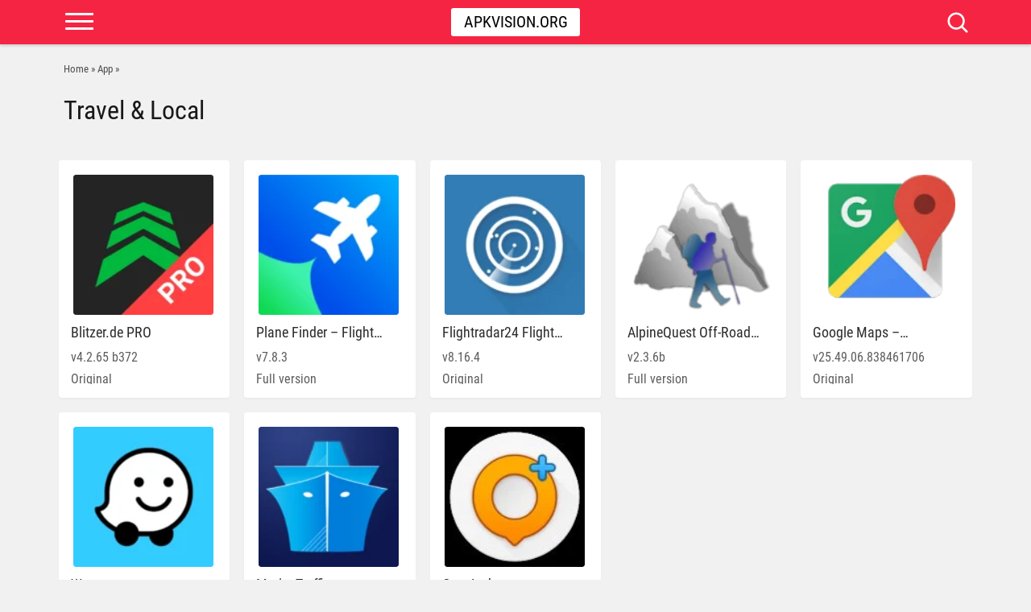

--- FILE ---
content_type: text/html; charset=UTF-8
request_url: https://apkvision.org/app/travel-local/
body_size: 4392
content:
<!DOCTYPE html><html lang="en"><head><title>Travel &amp; Local</title><meta charset="UTF-8"><meta name="viewport" content="width=device-width, initial-scale=1, maximum-scale=5"><link rel="preload" href="//apkvision.org/wp-content/themes/apk/font/main.woff2" as="font" type="font/woff2" crossorigin><link rel="stylesheet" type="text/css" href="//apkvision.org/wp-content/themes/apk/style.css?v=65" ><link rel="preconnect" href="https://fonts.gstatic.com"><link href="//apkvision.org/favicon.ico" rel="shortcut icon"><link rel="dns-prefetch" href="//www.google-analytics.com"><link rel="dns-prefetch" href="//ajax.googleapis.com"><link rel="dns-prefetch" href="//fonts.gstatic.com"><link rel="dns-prefetch" href="//partner.googleadservices.com"><link rel="dns-prefetch" href="//www.googletagmanager.com"><link rel="dns-prefetch" href="//cdnjs.cloudflare.com"><link rel="dns-prefetch" href="//adservice.google.com"><link rel="dns-prefetch" href="//pagead2.googlesyndication.com"><link rel="dns-prefetch" href="//tpc.googlesyndication.com"> <script>var ajaxurl = 'https://apkvision.org/wp-admin/admin-ajax.php';</script><meta name='robots' content='index, follow, max-image-preview:large, max-snippet:-1, max-video-preview:-1' /><link rel="canonical" href="https://apkvision.org/app/travel-local/" /><meta property="og:locale" content="en_US" /><meta property="og:type" content="article" /><meta property="og:title" content="Travel &amp; Local" /><meta property="og:url" content="https://apkvision.org/app/travel-local/" /><meta property="og:site_name" content="ApkVision.org" /> <script type="application/ld+json" class="yoast-schema-graph">{"@context":"https://schema.org","@graph":[{"@type":"CollectionPage","@id":"https://apkvision.org/app/travel-local/","url":"https://apkvision.org/app/travel-local/","name":"Travel &amp; Local","isPartOf":{"@id":"https://apkvision.org/#website"},"primaryImageOfPage":{"@id":"https://apkvision.org/app/travel-local/#primaryimage"},"image":{"@id":"https://apkvision.org/app/travel-local/#primaryimage"},"thumbnailUrl":"https://apkvision.org/wp-content/uploads/2024/05/blitzer-de-pro.png","breadcrumb":{"@id":"https://apkvision.org/app/travel-local/#breadcrumb"},"inLanguage":"en-US"},{"@type":"ImageObject","inLanguage":"en-US","@id":"https://apkvision.org/app/travel-local/#primaryimage","url":"https://apkvision.org/wp-content/uploads/2024/05/blitzer-de-pro.png","contentUrl":"https://apkvision.org/wp-content/uploads/2024/05/blitzer-de-pro.png","width":512,"height":512,"caption":"Blitzer De Pro"},{"@type":"BreadcrumbList","@id":"https://apkvision.org/app/travel-local/#breadcrumb","itemListElement":[{"@type":"ListItem","position":1,"name":"Home","item":"https://apkvision.org/"},{"@type":"ListItem","position":2,"name":"App","item":"https://apkvision.org/app/"},{"@type":"ListItem","position":3,"name":"Travel &amp; Local"}]},{"@type":"WebSite","@id":"https://apkvision.org/#website","url":"https://apkvision.org/","name":"ApkVision.org","description":"","publisher":{"@id":"https://apkvision.org/#organization"},"potentialAction":[{"@type":"SearchAction","target":{"@type":"EntryPoint","urlTemplate":"https://apkvision.org/?s={search_term_string}"},"query-input":{"@type":"PropertyValueSpecification","valueRequired":true,"valueName":"search_term_string"}}],"inLanguage":"en-US"},{"@type":"Organization","@id":"https://apkvision.org/#organization","name":"ApkVision.org","url":"https://apkvision.org/","logo":{"@type":"ImageObject","inLanguage":"en-US","@id":"https://apkvision.org/#/schema/logo/image/","url":"https://apkvision.org/wp-content/uploads/2022/05/apkvision-192.png","contentUrl":"https://apkvision.org/wp-content/uploads/2022/05/apkvision-192.png","width":192,"height":192,"caption":"ApkVision.org"},"image":{"@id":"https://apkvision.org/#/schema/logo/image/"},"sameAs":["https://www.facebook.com/ApkVisioncom-1293130960790902/","https://www.instagram.com/apkvision/","https://www.pinterest.ru/apkvision/","https://t.me/apkvision","https://www.youtube.com/channel/UCG61ewrtOJ9pVtCqUAv1WMQ"]}]}</script> <style id='classic-theme-styles-inline-css' type='text/css'>/*! This file is auto-generated */
.wp-block-button__link{color:#fff;background-color:#32373c;border-radius:9999px;box-shadow:none;text-decoration:none;padding:calc(.667em + 2px) calc(1.333em + 2px);font-size:1.125em}.wp-block-file__button{background:#32373c;color:#fff;text-decoration:none}</style> <script defer type="text/javascript" src="https://apkvision.org/wp-includes/js/jquery/jquery.min.js" id="jquery-core-js"></script> <style>.b-content {
      font-size: 18px;
      line-height: 1.375;
      color: #333;
      margin-bottom: 20px;
    }
    .b-content p { margin: 0 0 20px; }
    .b-content strong { font-weight: bold; }</style></head><body id="webpage" class="archive category category-travel-local category-44"><header id="header"><div class="container"><div class="row"><div class="col-md-12"><div class="header-warp"><div class="logo"><a href="/" title="ApkVision">Apkvision.org</a></div><div class="btn-menu"><span></span><span></span><span></span></div><div class="btn-search"><div class="icon-close"><div class="closeicon"></div></div><div class="icon-search"></div></div><div class="search_form"><form action="/" class="searchform" id="searchform" method="get" name="searchform" role="search"><div> <input autofocus="" id="s" name="s" placeholder="Search..." type="text" value=""> <input id="search-submit" type="submit" value="Search"></div></form></div></div></div></div></div></header><nav class="nav-menu"><div class="btn-menu"><div class="closeicon"></div></div><ul><li><a href="/">Home</a></li><li><a href="https://apkvision.org/games/">Games</a></li><li><a href="https://apkvision.org/app/">Apps</a></li><li><a href="https://apkvision.org/top-100-games/">TOP 100</a></li><li><a href="https://apkvision.org/request/" rel="nofollow">Order table</a></li></ul> <button type="button" id="theme-toggle" class="theme-toggle header__themeToggle header__themeToggle--light" data-theme-toggle="" aria-label="light" aria-live="polite"> <svg class="sun-and-moon" aria-hidden="true" width="24" height="24" viewBox="0 0 24 24"> <mask class="moon" id="moon-mask"><rect x="0" y="0" width="100%" height="100%" fill="white"></rect><circle cx="24" cy="10" r="6" fill="black"></circle></mask> <circle class="sun" cx="12" cy="12" r="6" mask="url(#moon-mask)" fill="currentColor"></circle> <g class="sun-beams" stroke="currentColor"><line x1="12" y1="1" x2="12" y2="3"></line><line x1="12" y1="21" x2="12" y2="23"></line><line x1="4.22" y1="4.22" x2="5.64" y2="5.64"></line><line x1="18.36" y1="18.36" x2="19.78" y2="19.78"></line><line x1="1" y1="12" x2="3" y2="12"></line><line x1="21" y1="12" x2="23" y2="12"></line><line x1="4.22" y1="19.78" x2="5.64" y2="18.36"></line><line x1="18.36" y1="5.64" x2="19.78" y2="4.22"></line></g> </svg> <span>Dark mode</span> </button> <script>(function() {
    // Получение предпочтения темы из localStorage и применение его к data-theme
    var theme = localStorage.getItem('theme-preference') || (window.matchMedia('(prefers-color-scheme: dark)').matches ? 'dark' : 'light');
    document.documentElement.setAttribute('data-theme', theme);
  })();</script> </nav><div class="hdir"></div><div class="container" style="padding: 0;"><div class="row"><div class="col-md-12"><div id="breadcrumbs"> <span><a href="https://apkvision.org" class="home" ><span>Home</span></a></span><span class="seps">»</span><span><a href="https://apkvision.org/app/" class="taxonomy category" ><span>App</span></a></span><span class="seps">»</span><span><span class="archive taxonomy category current-item">Travel &amp; Local</span></span></div><h1 class="p-title">Travel &amp; Local</h1><div class="category_description"></div><div class="main-news-grid"> <a href="https://apkvision.org/app/travel-local/blitzer-de-pro-119435/" id="post-119435" class="main-news"><div class="main-news-image"><img width="140" height="140" src="https://apkvision.org/wp-content/uploads/2024/05/blitzer-de-pro-140x140.png" class="attachment-medium_large size-medium_large wp-post-image" alt="Blitzer De Pro" decoding="async" loading="lazy" /></div><div class="main-news-title">Blitzer.de PRO</div><div class="main-news-cat">v4.2.65 b372</div><div class="main-news-cat">Original</div> </a> <a href="https://apkvision.org/app/travel-local/plane-finder-flight-tracker-83527/" id="post-83527" class="main-news"><div class="main-news-image"><img width="140" height="140" src="https://apkvision.org/wp-content/uploads/2021/07/Plane-Finder-Flight-Tracker-140x140.png" class="attachment-medium_large size-medium_large wp-post-image" alt="Plane Finder Flight Tracker" decoding="async" loading="lazy" /></div><div class="main-news-title">Plane Finder &#8211; Flight Tracker</div><div class="main-news-cat">v7.8.3</div><div class="main-news-cat">Full version</div> </a> <a href="https://apkvision.org/app/travel-local/flightradar24-flight-tracker-67896/" id="post-67896" class="main-news"><div class="main-news-image"><img width="140" height="140" src="https://apkvision.org/wp-content/uploads/2020/08/unnamed-1-20-140x140.png" class="attachment-medium_large size-medium_large wp-post-image" alt="Unnamed (1)" decoding="async" loading="lazy" /></div><div class="main-news-title">Flightradar24 Flight Tracker</div><div class="main-news-cat">v8.16.4</div><div class="main-news-cat">Original</div> </a> <a href="https://apkvision.org/app/travel-local/alpinequest-off-road-explorer-67607/" id="post-67607" class="main-news"><div class="main-news-image"><img width="140" height="140" src="https://apkvision.org/wp-content/uploads/2020/08/unnamed-2-17-140x140.png" class="attachment-medium_large size-medium_large wp-post-image" alt="Unnamed (2)" decoding="async" loading="lazy" /></div><div class="main-news-title">AlpineQuest Off-Road Explorer</div><div class="main-news-cat">v2.3.6b</div><div class="main-news-cat">Full version</div> </a> <a href="https://apkvision.org/app/travel-local/google-maps-navigation-transit-23145/" id="post-23145" class="main-news"><div class="main-news-image"><img width="150" height="150" src="https://apkvision.org/wp-content/uploads/2018/05/23145-150x150.jpg" class="attachment-medium_large size-medium_large wp-post-image" alt="" decoding="async" loading="lazy" /></div><div class="main-news-title">Google Maps &#8211; Navigation &#038; Transit</div><div class="main-news-cat">v25.49.06.838461706</div><div class="main-news-cat">Original</div> </a> <a href="https://apkvision.org/app/travel-local/waze-gps-maps-traffic-alerts-live-navigation-19255/" id="post-19255" class="main-news"><div class="main-news-image"><img width="140" height="140" src="https://apkvision.org/wp-content/uploads/2018/02/waze-navigation-live-traffic-140x140.png" class="attachment-medium_large size-medium_large wp-post-image" alt="Waze Navigation Live Traffic" decoding="async" loading="lazy" /></div><div class="main-news-title">Waze</div><div class="main-news-cat">v5.14.90.800-beta</div><div class="main-news-cat">Original</div> </a> <a href="https://apkvision.org/app/travel-local/marinetraffic-14234/" id="post-14234" class="main-news"><div class="main-news-image"><img width="140" height="140" src="https://apkvision.org/wp-content/uploads/2017/10/MarineTraffic-ship-positions-140x140.png" class="attachment-medium_large size-medium_large wp-post-image" alt="MarineTraffic Ship Positions" decoding="async" loading="lazy" /></div><div class="main-news-title">MarineTraffic</div><div class="main-news-cat">v4.0.5</div><div class="main-news-cat">Original</div> </a> <a href="https://apkvision.org/app/travel-local/maps-amp-gps-navigation-osmand-3377/" id="post-3377" class="main-news"><div class="main-news-image"><img width="140" height="140" src="https://apkvision.org/wp-content/uploads/2017/09/3377-140x140.jpg" class="attachment-medium_large size-medium_large wp-post-image" alt="" decoding="async" loading="lazy" /></div><div class="main-news-title">OsmAnd+</div><div class="main-news-cat">v4.5.10</div><div class="main-news-cat">Full version</div> </a></div><div class="pagination"></div></div></div></div><footer id="footer"><div class="footer-copyright"><div class="container"><div class="row"><div class="col-md-12"> &copy; 2015 - 2025 <span style="margin-left:10px">APKVISION.ORG</span><ul class="links-list"><li><a href="https://apkvision.org/privacy-policy/" rel="nofollow">PRIVACY POLICY</a></li><li><a href="https://apkvision.org/dmca/" rel="nofollow">DMCA</a></li><li><a href="https://apkvision.org/contacts/" rel="nofollow">Contact</a></li></ul></div></div></div></div></footer> <script defer type="text/javascript" src="//apkvision.org/wp-content/themes/apk/javascript/main.js?=15"></script> <script type="text/javascript" id="cc_countclicks-js-extra">var cc_ajax = {"ajax_url":"https:\/\/apkvision.org\/wp-admin\/admin-ajax.php","action":"cc_countclick"};</script> <script type="text/javascript" src="https://apkvision.org/wp-content/plugins/cc_countclicks/js/cc_countclicks.js" id="cc_countclicks-js" defer="defer" data-wp-strategy="defer"></script> <script type="text/javascript" id="wp-postratings-js-extra">var ratingsL10n = {"plugin_url":"https:\/\/apkvision.org\/wp-content\/plugins\/wp-postratings","ajax_url":"https:\/\/apkvision.org\/wp-admin\/admin-ajax.php","text_wait":"Please rate only 1 item at a time.","image":"my","image_ext":"svg","max":"5","show_loading":"0","show_fading":"1","custom":"0"};
var ratings_mouseover_image=new Image();ratings_mouseover_image.src="https://apkvision.org/wp-content/plugins/wp-postratings/images/my/rating_over.svg";;</script> <script src="https://apkvision.org/wp-content/plugins/wp-postratings/js/postratings-js.js" defer></script><script async src="https://www.googletagmanager.com/gtag/js?id=G-V8FYEB7G1Q"></script> <script>window.dataLayer = window.dataLayer || [];function gtag(){dataLayer.push(arguments);}gtag('js', new Date());gtag('config', 'G-V8FYEB7G1Q');</script> <div class="menu-active-bg"></div></body></html> 
<!-- Dynamic page generated in 0.134 seconds. -->
<!-- Cached page generated by WP-Super-Cache on 2025-12-30 19:51:28 -->

<!-- Compression = gzip -->

--- FILE ---
content_type: text/css
request_url: https://apkvision.org/wp-content/themes/apk/style.css?v=65
body_size: 23329
content:
/*
Theme Name: apk
*/
@font-face {
  font-family: 'Roboto Condensed';
  font-style: normal;
  font-weight: 400;
  src: url(//apkvision.org/wp-content/themes/apk/font/main.woff2) format('woff2');
  unicode-range: U+0000-00FF, U+0131, U+0152-0153, U+02BB-02BC, U+02C6, U+02DA, U+02DC, U+2000-206F, U+2074, U+20AC, U+2122, U+2191, U+2193, U+2212, U+2215, U+FEFF, U+FFFD;
  font-display: swap;
}

[data-theme=dark] body {
background: #121416 !important;
}

[data-theme=dark] #header {
    background: #2d2d2d;
}

[data-theme=dark] .nav-menu, [data-theme=dark] .nav-menu ul li {
    background: #353535f0;
}
[data-theme=dark] .nav-menu ul li a:hover {
    background-color: #575757;
}

[data-theme=dark] .mainb, [data-theme=dark] .boxes, [data-theme=dark] .conent-box, [data-theme=dark] .b-dwn-spoiler__header, [data-theme=dark] .b-dwn-spoiler, [data-theme=dark] .sidebar .widget, [data-theme=dark] .mainblist .mainb-grid,
[data-theme=dark] .main-news {
    background-color: #1b1d1f;
}

[data-theme=dark] .category-page .post-wrap .post {
    background-color: #292929;
}

[data-theme=dark] .nav-menu ul li a, [data-theme=dark] .mainb-main-title, [data-theme=dark] .ver-top-title h1, [data-theme=dark] .b-content, [data-theme=dark] .appinfo, [data-theme=dark] .ver-title, [data-theme=dark] .b-dwn-spoiler__label, [data-theme=dark] .b-dwn-spoiler__voting, [data-theme=dark] #wpdcom .wpd-comment-text, [data-theme=dark] #wpdcom .wpd-thread-head .wpd-thread-info,
[data-theme=dark] .p-title, [data-theme=dark] .category_description, [data-theme=dark] .main-news .main-news-title, [data-theme=dark] .cat-list-title, [data-theme=dark] .screens-title,
[data-theme=dark] .category-page .post-wrap .tits-post, [data-theme=dark] h1, [data-theme=dark] #feedback__form label, [data-theme=dark] .soc-link .tsoc, [data-theme=dark] .downloadpage p,
[data-theme=dark] .ver-text {
    color: #efefef !important;
}

[data-theme=dark] .mainb-cat {
    color: #9f9f9f !important;
}

[data-theme=dark] .downloadpage .b-dwn-spoiler__instruction p {
	color: #000  !important;
}

[data-theme=dark] .mainb-title, .mainb-title a {
    color: #d3d3d3
}

[data-theme=dark] .ver-top-version {
	color: #d5d5d5;
}

[data-theme=dark] .appinfo tr:nth-child(odd) {
    background: #121416;
}

[data-theme=dark] #breadcrumbs a, [data-theme=dark] #breadcrumbs span {
    color: #c1c1c1;
}

[data-theme=dark] #breadcrumbs, [data-theme=dark] .appinfo, [data-theme=dark] #wpdcom.wpd-layout-2 .depth-1, [data-theme=dark] .sidebar .widget-title, [data-theme=dark] .app-widget-listed .apppost,
[data-theme=dark] .finfo div, [data-theme=dark] .b-dwn-spoiler__header {
    border-bottom: 1px solid #292929;
}
[data-theme=dark] .b-dwn-spoiler__voting {
    border-top: 1px solid #292929;
}
[data-theme=dark] .ratap, [data-theme=dark] .b-dwn-spoiler__voting {
    /*border-top: 1px solid #292929;*/
}

[data-theme=dark] .comments-area {
    border: none;
}

[data-theme=dark] #wpdcom.wpd-layout-2 .wpd-comment.wpd-reply .wpd-comment-wrap {
    background-color: #1b1d1f !important;
}

[data-theme=dark] #wpdcom .wpd-blog-guest .wpd-comment-author, [data-theme=dark] #wpdcom .wpd-blog-guest .wpd-comment-author a {
    color: #ffffff;
}

[data-theme=dark] #wpdcom .wpd-form .wpdiscuz-textarea-wrap textarea {
    border: 1px solid #292929;
}

[data-theme=dark] #wpdcom .wpd-second-button, [data-theme=dark] #wpdcom .wpd-prim-button {
    box-shadow: none;
}
[data-theme=dark] .finfo-dl, [data-theme=dark] .timer-text, [data-theme=dark] .apppost-titlelink, [data-theme=dark] .sidebar .widget-title, [data-theme=dark] .alt-tools-left {
    color: #fff;
}

[data-theme=dark] .download-loading, [data-theme=dark] .fcols2 {
    background: #1b1d1f;
}

[data-theme=dark] .cat-list li a {
    background: #4f4f4f;
}
[data-theme=dark] .app-widget-listed .table-row:hover {
background: #00000000;
}

[data-theme=dark] .app-widget-listed .apppost:last-child {
    border: 0;
}
[data-theme=dark] .mainb-item:hover .mainb-image {
    outline: 0;
    background: #00000000;
}

[data-theme=dark] .b-content h2, [data-theme=dark] .b-content h3, [data-theme=dark] .b-content h4, [data-theme=dark] .b-content h5, [data-theme=dark] #wpdcom.wpdiscuz_no_avatar .wpd-form .wpdiscuz-textarea-wrap.wpd-txt textarea {
    color: #efefef !important;
}

[data-theme=dark] .wc_name-wrapper .wc_name, [data-theme=dark] .wc_email-wrapper .wc_email {
    background: #1b1d1f;
    border: 1px solid #292929 !important;
    color: #777777;
}

[data-theme=dark] .accordion-faqs .accordion {
    background-color: #2d2d2d;
    color: #dfdfdf;	
}

[data-theme=dark] .accordion-faqs .show {
    border: none !important;
    width: 100%;
    background: #232323;
    color: #fff;
}
[data-theme=dark] .accordion-faqs .accordion.active, [data-theme=dark] .accordion-faqs .accordion:hover {
    background-color: #5d5d5d;
}
[data-theme=dark] .accordion-faqs .accordion:after {
	border-top: 2px solid #ffffff;
    border-left: 2px solid #ffffff;
}
[data-theme=dark] .main-news-cat {
	color: #ccc;
}
[data-theme=dark] .b-dwn-spoiler__label span {
    border-left: 1px solid #3f3f3f;
}

.error-wrap #searchsubmit, button, html input[type=button], input[type=button], input[type=reset], input[type=submit] {
    -webkit-appearance: auto !important;
}
html {
	font-size: 62.5%;
	-webkit-tap-highlight-color: transparent;
	overflow-y: scroll
}
body {
	font-size: 14px;
	line-height: 1.42857143;
	background-color: #f7f8fa;
	font-family: roboto condensed, Arial, sans-serif;
	-webkit-font-smoothing: antialiased;
	background: #f1f1f1!important;
	margin: 0;
	overflow-x: hidden
}
body, html {
	-ms-text-size-adjust: 100%;
	-webkit-text-size-adjust: 100%
}

a, a:active, a:focus, a:hover {
	-webkit-transition: all .3s ease-in-out;
	-moz-transition: all .3s ease-in-out;
	-ms-transition: all .3s ease-in-out;
	-o-transition: all .3s ease-in-out
}
a:hover {
	text-decoration: underline
}

a {
	background: 0 0;
	text-decoration: none
}

*,
:after,
:before,
button,
input,
select,
textarea {
	-webkit-box-sizing: border-box;
	-moz-box-sizing: border-box;
	box-sizing: border-box
}

a, a:active, a:hover {
	color: #f62443
}

.error-wrap #searchsubmit,
button,
html input[type=button],
input[type=button],
input[type=reset],
input[type=submit] {
	background-color: #f62443;
	cursor: pointer
}

button[disabled],
html input[disabled] {
	cursor: default
}

button::-moz-focus-inner, input::-moz-focus-inner {
	border: 0;
	padding: 0
}

input[type=checkbox], input[type=radio] {
	box-sizing: border-box;
	padding: 0
}

input[type=number]::-webkit-inner-spin-button,
input[type=number]::-webkit-outer-spin-button {
	height: auto
}

button:active,
button:focus,
button:hover,
input[type=button]:active,
input[type=button]:focus,
input[type=button]:hover,
input[type=reset]:active,
input[type=reset]:focus,
input[type=reset]:hover,
input[type=submit]:active,
input[type=submit]:focus,
input[type=submit]:hover {
	background-color: #db260a
}

a,
abbr,
acronym,
address,
applet,
article,
aside,
audio,
b,
big,
blockquote,
body,
canvas,
caption,
center,
cite,
code,
dd,
del,
details,
dfn,
dialog,
div,
dl,
dt,
em,
embed,
fieldset,
figcaption,
figure,
footer,
form,
h1,
h2,
h3,
h4,
h5,
h6,
header,
hgroup,
html,
i,
iframe,
img,
ins,
kbd,
label,
legend,
li,
mark,
menu,
nav,
object,
ol,
output,
p,
pre,
q,
ruby,
s,
samp,
section,
small,
span,
strike,
strong,
sub,
summary,
sup,
table,
tbody,
td,
textarea,
tfoot,
th,
thead,
time,
tr,
tt,
u,
ul,
var,
video {
	font-size: 100%;
	font-weight: inherit;
	font-style: inherit;
	vertical-align: baseline;
	white-space: normal;
	margin: 0;
	padding: 0;
	border: 0;
	outline: 0;
	background: 0 0
}
 
audio,
canvas,
progress,
video {
	display: inline-block;
	vertical-align: baseline
}

article,
aside,
details,
figcaption,
figure,
footer,
header,
hgroup,
main,
nav,
picture source[type="image/webp"],
section,
summary {
	display: block
}

blockquote, q {
	-webkit-hyphens: none;
	-moz-hyphens: none;
	-ms-hyphens: none;
	hyphens: none;
	quotes: none
}

figure {
	margin: 0
}

fieldset {
	border: 1px solid silver;
	margin: 0 2px;
	padding: .35em .625em .75em
}

:focus {
	outline: 0
}

img {
	-ms-interpolation-mode: bicubic;
	height: auto;
	max-width: 100%;
	vertical-align: middle
}

::selection {
	background-color: #ddf1ff;
	color: #191919
}

::-moz-selection {
	background-color: #ddf1ff;
	color: #191919
}

legend {
	white-space: normal
}

table {
	border-collapse: collapse;
	border-spacing: 0
}

button,
input,
select,
textarea {
	margin: 0;
	color: inherit;
	font-family: inherit;
	font-size: inherit;
	line-height: inherit;
	max-width: 100%;
	vertical-align: baseline;
	box-sizing: border-box
}

button {
	overflow: visible
}

button,
select {
	text-transform: none
}

input, textarea {
	background-image: -webkit-linear-gradient(hsla(0, 0%, 100%, 0), hsla(0, 0%, 100%, 0))
}

pre,
textarea {
	overflow: auto
}

code,
kbd,
pre,
samp {
	font-family: monospace, monospace;
	font-size: 1em
}

button,
input[type=button],
input[type=reset],
input[type=submit] {
	line-height: 1;
	cursor: pointer;
	-webkit-appearance: button;
	border: none
}

input[type=search]::-webkit-search-cancel-button,
input[type=search]::-webkit-search-decoration {
	-webkit-appearance: none
}

a,
a:active,
a:focus,
a:hover {
	transition: all .3s ease-in-out;
	outline: 0
}

b,
optgroup,
strong {
	font-weight: 700
}

h1,
h2,
h3,
h4,
h5,
h6 {
	color: #181818;
	margin: 0 0 10px;
}
h1 {
	font-size: 2em;
	line-height: 35px
}
h2 {
	font-size:32px;
	line-height: 44px
}
h3 {
	font-size:24px;
	line-height: 36px
}
h4 {
	font-size:20px;
	line-height: 30px
}
input[type=email],
input[type=password],
input[type=search],
input[type=text],
input[type=url],
textarea {
	color: #3f3f3f;
	border: 1px solid #cecece;
	height: 42px;
	padding: 4px 14px;
	-webkit-border-radius: 4px;
	-moz-border-radius: 4px;
	-o-border-radius: 4px;
	border-radius: 4px
}
input[type=search] {
	-webkit-appearance: textfield;
	-moz-box-sizing: content-box;
	-webkit-box-sizing: content-box;
	box-sizing: content-box
}
input[type=email]:focus,
input[type=password]:focus,
input[type=search]:focus,
input[type=text]:focus,
input[type=url]:focus,
textarea:focus {
	border: 1px solid #b7b7b7
}
textarea {
	vertical-align: top;
	padding: 8px 14px;
	height: 120px;
	width: 100%
}
::-webkit-input-placeholder {
	color: #b0b0b0
}
:-moz-placeholder {
	color: #b0b0b0
}
::-moz-placeholder {
	color: #b0b0b0
}
:-ms-input-placeholder {
	color: #b0b0b0
}

input[type=date],
input[type=email],
input[type=number],
input[type=password],
input[type=search],
input[type=submit],
input[type=text],
input[type=time],
input[type=url],
textarea {
	-webkit-appearance: none;
	text-shadow: none;
	-webkit-box-shadow: none;
	-moz-box-shadow: none;
	-o-box-shadow: none;
	box-shadow: none
}

hr,
img,
legend {
	border: 0
}

legend,
td,
th {
	padding: 0
}

hr {
	-moz-box-sizing: content-box;
	box-sizing: content-box;
	height: 0;
	margin-top: 20px;
	margin-bottom: 20px;
	border-top: 1px solid #eee
}

.container, .container-fluid {
	margin-right: auto;
	margin-left: auto;
	padding-left: 10px;
	padding-right: 10px
}

@media(min-width:768px) {
	.container {
		width: 100%
	}
}

@media(min-width:992px) {
	.container {
		width: 970px
	}
}

@media(min-width:1200px) {
	.container {
		width: 1152px
	}
}

.row {
	margin-left: -10px;
	margin-right: -10px
}

.col-md-1, .col-md-10, .col-md-11, .col-md-12, .col-md-2, .col-md-3, .col-md-4, .col-md-5, .col-md-6, .col-md-7, .col-md-8, .col-md-9 {
	position: relative;
	min-height: 1px;
	padding-left: 10px;
	padding-right: 10px
}

@media(min-width:992px) {
	.col-md-1, .col-md-10, .col-md-11, .col-md-12, .col-md-2, .col-md-3, .col-md-4, .col-md-5, .col-md-6, .col-md-7, .col-md-8, .col-md-9 {
		float: left
	}
	.col-md-12 {
		width: 100%
	}
	.col-md-11 {
		width: 91.66666667%
	}
	.col-md-10 {
		width: 83.33333333%
	}
	.col-md-9 {
		width: 75%
	}
	.col-md-8 {
		width: 66.66666667%
	}
	.col-md-7 {
		width: 58.33333333%
	}
	.col-md-6 {
		width: 50%
	}
	.col-md-5 {
		width: 41.66666667%
	}
	.col-md-4 {
		width: 33.33333333%
	}
	.col-md-3 {
		width: 25%
	}
	.col-md-2 {
		width: 16.66666667%
	}
	.col-md-1 {
		width: 8.33333333%
	}
}

.clear {
	clear: both
}
.clearfix:after,
.container:after,
.pager:after,
.row:after {
	clear: both
}
.clearfix:after,
.clearfix:before,
.container:after,
.container:before,
.nav:after,
.nav:before,
.pager:after,
.pager:before,
.row:after,
.row:before {
	display: table;
	content: " "
}

.b-dwn-spoiler__header:after,
.downloads-links:after,
.sort-boxs ul .sortactive:after,
.widget_search_meter:after {
	content: ""
}

.nopadd {
	padding: 0 !important;
}

.wp-post-image {
	width: 100%
}
.table-row {
	display: table;
	table-layout: fixed;
	padding-top: 1px;
	width: 100%;
	margin: 0 auto
}
.table-column {
	display: table-cell;
	vertical-align: middle;
	white-space: nowrap
}

/***header***/

#header {
    position: fixed;
    top: 0;
    width: 100%;
    background: #f62443;
    box-shadow: 0 2px 3px 0 rgba(0,0,0,.15);    
    z-index: 999
}
.header-warp {
    position: relative
}
.logo {
    padding: 10px 0;
    position: relative
}
.logo a {
    width: 160px;
    height: 35px;
    line-height: 35px;
    border-radius: 3px;
    display: block;
    margin: 0 auto;
    text-align: center;
    background: #fff;
    font-weight: 300;
    font-size: 20px;
    text-transform: uppercase;
    color: #000;
}
.logo a:hover {
	text-decoration: none;
	opacity: 0.8;
}

/***********/

.btn-search {
	position: absolute;
    right: 0;
    top: 10px;
    cursor: pointer;
    height: 35px;
    transition: all .16s;
    -webkit-transition: all .16s;
    width: 35px;
    z-index: 1002;
}
.btn-search .closeicon {
    top: 3px;
    right: -3px;
    position: relative;
    width: 35px;
    height: 35px;
}
.btn-search .closeicon::before, .btn-search .closeicon::after {
	background: #ffffff;
	height: 2px;
}
.btn-search .icon-search {
	background-image: url("data:image/svg+xml,%3Csvg width='30' height='30' viewBox='0 0 24 24' fill='none' xmlns='http://www.w3.org/2000/svg'%3E%3Cg id='SVGRepo_bgCarrier' stroke-width='0'%3E%3C/g%3E%3Cg id='SVGRepo_tracerCarrier' stroke-linecap='round' stroke-linejoin='round'%3E%3C/g%3E%3Cg id='SVGRepo_iconCarrier'%3E%3Cpath d='M15.7955 15.8111L21 21M18 10.5C18 14.6421 14.6421 18 10.5 18C6.35786 18 3 14.6421 3 10.5C3 6.35786 6.35786 3 10.5 3C14.6421 3 18 6.35786 18 10.5Z' stroke='%23ffffff' stroke-width='2' stroke-linecap='round' stroke-linejoin='round'%3E%3C/path%3E%3C/g%3E%3C/svg%3E");
	background-repeat: no-repeat no-repeat;
    background-position: center center;
    width: 35px;
    height: 35px;
}
.btn-search-active .icon-search, .btn-search .icon-close {
    display: none;
}
.btn-search-active .icon-close {
    display: block;
}
.search_form {
    width: 100%;
    position: absolute;
    right: 0;
    top: 8px;
    display: none;
    z-index: 99
}
.search_form div {
	position: relative;
    margin: 0 45px 0 0;
    padding: 5px;
    background: #fff;
    border-radius: 3px;
}
#searchform {
    transition: all .16s;
    -webkit-transition: all .16s
}
#s {
    text-indent: 5px;
    line-height: 30px;
    height: 30px;
    border: 0;
    width: 100%;
    color: #000;
    background: 0 0;
    padding: 4px 0;
}
#search-submit {
    cursor: pointer;
    border: 0;
    width: 30px;
    height: 30px;
    text-indent: -999em;
    background-image: url("data:image/svg+xml,%3Csvg width='35' height='35' viewBox='0 0 24 24' fill='none' xmlns='http://www.w3.org/2000/svg'%3E%3Cg id='SVGRepo_bgCarrier' stroke-width='0'%3E%3C/g%3E%3Cg id='SVGRepo_tracerCarrier' stroke-linecap='round' stroke-linejoin='round'%3E%3C/g%3E%3Cg id='SVGRepo_iconCarrier'%3E%3Cpath d='M15.7955 15.8111L21 21M18 10.5C18 14.6421 14.6421 18 10.5 18C6.35786 18 3 14.6421 3 10.5C3 6.35786 6.35786 3 10.5 3C14.6421 3 18 6.35786 18 10.5Z' stroke='%23ffffff' stroke-width='2' stroke-linecap='round' stroke-linejoin='round'%3E%3C/path%3E%3C/g%3E%3C/svg%3E");
    background-repeat: no-repeat no-repeat;
    background-position: center center;
    background-size: 20px;
    background-color: #cdcdcd;
    position: absolute;
    right: 5px;
    border-radius: 5px;
    top: 5px;
}
#search-submit:hover {
	background-color: #dfdfdf;
}
#search-submit:active {
	background-color: #c3c3c3;
}
.search-active {
    display: block
}

.search_form .mostsearched {
    margin: 0 45px 0 0;
    border-radius: 0 0 5px 5px;
    padding: 10px;
    box-shadow: 0 2px 2px rgba(0, 0, 0, .05);
    top: -2px;
}
.search_form .mostsearched ul {
    display: block;
    padding: 0;
    border-top: 1px solid #e7e7e7;
}
.search_form .mostsearched ul li {
	margin: 15px 0;
    list-style: none;
}
.mostsearched a {
    color: #333;
    text-decoration: none;
    display: block;
    padding: 5px;
    overflow: hidden;
    max-height: 23px;
}
.mostsearched a:hover {
    color: #6b6b6b;
}

/*************/

.menubody {
    overflow-y: hidden
}
.menubody .menu-active-bg {
    background-color: #000;
    bottom: 0;
    left: 0;
    position: fixed;
    right: 0;
    top: 0;
    z-index: 1000;
    opacity: .5
}

.btn-menu {
    position: absolute;
    left: 7px;
    top: 10px;
    cursor: pointer;
    transition: all .16s;
    -webkit-transition: all .16s;
    width: 35px;
    height: 35px;
    z-index: 9;
}
.btn-menu span {
	width: 35px;
    height: 3px;
    background-color: #fff;
    margin: 6px 0;
    display: block;
    border-radius: 2px;
}
.btn-menu:hover {
    opacity: 1
}
.nav-menu {
    position: fixed;
    background: #fffffff0;
    width: 250px;
    list-style: none;
    z-index: 1001;
    text-align: left;
    left: -250px;
    top: 0;
    height: 100%;
    transition: all .16s;
    -webkit-transition: all .16s;
    overflow-x: hidden;
    overflow-y: auto;
    border-right: 2px solid #00000021;
}
.nav-menu .btn-menu {
	top: 12px;
    left: 12px;
}
.nav-menu ul {
    margin-bottom: 20px
}
.nav-menu ul li:first-child {
	margin-top: 55px;
}
.nav-menu ul li:last-child {
	margin-bottom: 20px;
    border-bottom: 1px solid #ccc	
}
.nav-menu ul li {
	background-color: #eee
}
.nav-menu li,.nav-menu li a {
    display: block;
    float: none
}
.nav-menu ul li a {
    cursor: pointer;
    line-height: 50px;
    height: 50px;
    color: #5a5a5a;
    padding-left: 18px;
    font-size: 18px;
}
.nav-menu ul li a:hover {
    background-color: #dfdfdf;
    text-decoration: none;
    opacity: 1
}
.nav-menu-active {
    left: 0
}
.nav-menu-active::-webkit-scrollbar {
    width: 5px
}
.nav-menu-active::-webkit-scrollbar-track {
    box-shadow: 1px 1px 5px rgba(0,0,0,.1) inset;
    background: #eee
}
.nav-menu-active::-webkit-scrollbar-thumb {
    background-color: #bfbfbf;
    border-radius: 5px
}
.nav-menu-active::-webkit-scrollbar-thumb:hover {
    background-color: #525252
}

/******/

.closeicon {
    width: 30px;
    height: 30px;
	-webkit-transition: all .25s;
    -moz-transition: all .25s;
    -ms-transition: all .25s;
    transition: all .25s;
}
.closeicon::before, .closeicon::after {
    content: '';
    position: absolute;
    top: 14px;
    display: block;
    width: 30px;
    height: 1px;
	background: #797979;
    border-radius: 5px;
}
.closeicon::before {
    transform: rotate(45deg);
}
.closeicon::after {
    transform: rotate(-45deg);
}

.hdir {
	display: block;
    position: relative;
    margin-bottom: 65px;	
}

@media screen and (min-width: 0px) and (max-width:1200px) {
    .search_form div {
        margin: 0 40px 0 0
    }
    .btn-search-active {
        right: -7px
    }
	.search_form {
        right: 0;
        max-width: auto;
        left: inherit;
    }
    .search_form .mostsearched {
        margin: 0 40px 0 0;
    }

}

/***header end***/



/* box */

#main {
	margin: 15px 0;
	margin-bottom: 0
}
.section-title {
	padding: 0 0 13px
}
.section-title .tits {
	margin: 0
}
.section-title .tits, .section-title .tits a {
	font-size: 24px;
	font-weight: 300!important;
	line-height: 40px;
	text-transform: uppercase;
	padding: 0 15px;
	border-bottom: 1px solid #f0f0f0
}
.boxes, .conent-box {
	background: #fff;
	border-radius: 4px;
	margin-bottom: 15px;
	box-shadow: 0 2px 3px 0 rgb(0 0 0 / 3%);
}
.conent-box {
	padding: 0!important
}
.post-wrap {
	padding: 15px
}
.boxes .boxtitle {
	background: #fbfbfb;
	color: #666;
	font-size: 18px;
	position: relative;
	height: 55px
}
.boxes .boxtitle {
	border-bottom: 1px solid #e8e8e8;
	line-height: 55px;
	padding: 0 10px
}
.boxespad {
	padding: 15px
}
.titledevelopers {
	font-size: 18px;
	margin-top: 0;
	margin-bottom: 5px;
	margin-left: 15px;
	font-weight: 300
}

.category_description {
	padding: 10px 15px
}

.p-title {
padding: 15px;
    margin: 0;
}

.adsbox {
    position: relative;
    width: auto;
    height: auto;
    margin: 0 auto!important;
    overflow: hidden;
}

.singapp .mainb {
	margin: 0 0 15px 0;
}

.singapp .mainb-item {
	    width: 87px !important;
}

#MobileApplication .col-md-9 {
margin: 0 auto;
    display: block;
    float: none;
}

/* box */

/* breadcrumbs */
#breadcrumbs {
	border-bottom: 1px solid #f0f0f0;
	height: 40px;
	line-height: 40px;
	color: #666;
	font-size: 10px;
	padding: 0 15px;
	font-weight: 300;
	position: relative;
	white-space: nowrap;
    overflow: hidden;
    text-overflow: ellipsis;
}
#breadcrumbs span[property=name]:last-child {
	max-width: none
}
#breadcrumbs a, #breadcrumbs span {
	display: inline-block;
	vertical-align: top;
	font-size: 13px;
	text-decoration: none;
	color: #4e4e4e;
}
#breadcrumbs span:last-child {
    display: inline-block;
    padding: 0;
    vertical-align: middle;
}
#breadcrumbs a:hover {
	text-decoration: none;
	color: #f62443
}
#breadcrumbs .seps {
	margin: 1px 3px
}
#breadcrumbs span:nth-child(6), #breadcrumbs .current-item {
	display: none !important;
}
#breadcrumbs .breadcrumb_last {
	overflow: hidden;
	width: 200px;
}
/* breadcrumbs end */

/* post head app info */

.ver-top {
    clear: both;
}
.ver-top-l {
    width: 120px;
    height: 120px;
    position: relative;
}
.floatl {
    float: left !important;
}
.ver-top-l img {
    width: 120px;
    border-radius: 3px;
}

.ver-top-r {
    margin-left: 135px;
}
.ver-top-title .ver-top-h1 {
overflow: hidden;
    text-overflow: ellipsis;
    white-space: nowrap;
}
.ver-top-title h1 {
    font-size: 25px;
    line-height: 24px;
    font-weight: normal;
    display: inline;
    color: #333;
}

.ver-top-version {
    margin-top: 5px;
    color: #515151;	
}

.ver-top a {
    display: inline-block;
    padding: 0 30px;
    height: 35px;
    line-height: 35px;
    color: #fff;
    text-align: center;
    font-size: 17px;
    background: #24cd77;
    margin-top: 10px;
    border-radius: 4px;
}
.ver-top a:hover{
    text-decoration: none;
    background: #21b167;
}


.appinfo {
    width: 100%;
    border-collapse: collapse;
    border-spacing: 0;
    margin-top: 20px;
    position: relative;
    overflow: hidden;
    border-bottom: 1px solid #f9f9f9;
    display: block;
}
.appinfo tbody {
    display: block;
}
.appinfo tr:nth-child(odd) {
    background: #F2F2F2;
}
.appinfo th, .appinfo td {
    text-align: left;
    padding: 10px;
}

.appinfo td a {
	white-space: nowrap;
    overflow: hidden;
    text-overflow: ellipsis;
}

.appinfo tr {
	display: flex;
    justify-content: space-between;
    border-radius: 3px;
}
.appinfo th {
    width: 180px;
    font-weight: bold;
}
.appinfo td {
	white-space: nowrap;
    overflow: hidden;
    text-overflow: ellipsis;
    display: block;
    text-align: right;
}
.appinfo a {
	color: #A4091C;
}
/* head app info end */

/* text */
.body-post {
	padding-top: 20px;
}
.b-content h2, .b-content h3, .b-content h4, .b-content h5, .b-content h6 {
	font-weight: 700
}
.b-content h3 {
	margin: 0!important;
	line-height: 25px;
	padding-bottom: 5px;
	display: block;
	font-size: 20px
}
.b-content p {
margin-bottom: 20px;
    font-size: 18px;
    line-height: 1.375;
}
.b-content ul {
	padding-left: 30px;
	margin-bottom: 20px
}
.b-content ul li {
    position: relative;
    font-size: 18px;
    line-height: 1.4em;
    margin-bottom: 10px;
}
.b-content ul li:before {
	content: '\2022';
	display: block;
	font-size: 30px;
	color: #f62443;
	position: absolute;
	left: -20px;
	top: 1px
}
.b-content ol {
	padding-left: 30px;
	list-style-position: outside;
	font-family: inherit;
	list-style-type: decimal;
	margin-bottom: 20px
}
.b-content ol li {
    font-size: 18px;
    line-height: 1.4em;
    margin-bottom: 15px;
}
.b-content img {
	width: auto;
	border-radius: 3px;
	margin-bottom: 10px
}
.b-content iframe {
	width: 100%;
	height: 350px
}
.b-content em {
	font-style: italic
}
.aligncenter, div.aligncenter {
	display: block;
	margin-right: auto;
	margin-left: auto
}
.wp-caption.alignleft, img.alignleft {
	margin: 5px 18px 10px 0
}
.wp-caption.alignright, img.alignright {
	margin: 5px 0 10px 18px
}
.wp-caption.alignnone, img.alignnone {
	margin: 10px 0 5px
}
.b-content blockquote {
    background: #eff4f5;
    background: -webkit-gradient(linear,left top,right top,from(#eff4f5),to(#e8f4f5));
    background: -webkit-linear-gradient(left,#eff4f5 0,#e8f4f5 100%);
    background: -o-linear-gradient(left,#eff4f5 0,#e8f4f5 100%);
    background: linear-gradient(to right,#eff4f5 0,#e8f4f5 100%);
    color: #111;
    margin-bottom: 20px;
    padding: 20px 20px 20px 50px!important;
    border-left: none!important;
    position: relative;
}
.b-content blockquote:before {
    content: "“";
    color: rgb(156, 169, 199);
    font-size: 30px;
    position: absolute;
    top: 50%;
    left: 20px;
    margin-top: -35px;
}
.b-content blockquote p {
	margin: 0;
	float: none;
	width: auto
}
.b-content blockquote p:first-child span {
	position: relative;
	z-index: 1
}
/* text end */

/* version */
.ver-title {
    font-size: 22px;
    line-height: 30px;
    width: 100%;
    display: block;
    padding: 35px 0 15px;
}
.b-dwn-spoiler {
	-moz-border-radius: 4px;
	-webkit-border-radius: 4px;
	-o-border-radius: 4px;
	-ms-border-radius: 4px;
	-khtml-border-radius: 4px;
	border-radius: 4px;
    background: #ffffff;
    box-shadow: 0 2px 3px 0 rgb(0 0 0 / 3%);
    -webkit-transition: all .2s linear;
    transition: all .2s linear;
    position: relative;
	margin-bottom: 20px;
}
.b-dwn-first .b-dwn-spoiler__opener {
	display: none;
}
.b-dwn-spoiler__header {
	position: relative;
	min-height: 28px;
	cursor: pointer;
	background: #fff;
    box-shadow: none;
    border-bottom: 1px solid #e9e9e9;
    padding: 15px 18px;
    border-radius: 4px;
    display: -ms-flexbox;
    display: -webkit-flex;
    display: flex;
    -ms-flex-wrap: wrap;
    -webkit-flex-wrap: wrap;
    flex-wrap: wrap;
    -ms-flex-pack: justify;
    -webkit-justify-content: space-between;
    justify-content: space-between;
    -ms-flex-align: center;
    -webkit-align-items: center;
    align-items: center;
}
.b-dwn-spoiler__header:after {
	display: table;
	overflow: hidden;
	clear: both;
	float: none;
	height: 0;
	line-height: 0;
	font-size: 1px
}
.b-dwn-spoiler__label {
	vertical-align: middle;
	color: #1f1f1f;
    font-size: 18px;
    font-weight: 200;
    margin-left: 15px;
    margin-right: 20px;
    position: relative;
    top: 1px;
    -ms-flex-preferred-size: 0;
    flex-basis: 0;
    -webkit-box-flex: 1;
    -ms-flex-positive: 1;
    flex-grow: 1;
    max-width: 100%;
}

.b-dwn-spoiler__label span {
    margin-left: 10px;
    border-left: 1px solid #f1f1f1;
    padding-left: 10px;
}

.ver-item-d {
    position: relative;
    z-index: 20;
    width: 25px;
    height: 25px;
    background: url([data-uri]) no-repeat;
    -ms-flex-preferred-size: 0;
    flex-basis: 0;
    -webkit-box-flex: 1;
    -ms-flex-positive: 1;
    flex-grow: 1;
    max-width: 25px;
    display: block;
}
.b-dwn-spoiler__panel {
	display: none;
	padding: 0
}
.b-dwn-spoiler__opener {
    right: 0 !important;
    top: 0 !important;
    position: relative;
    border-top: 2px solid #b0aeae;
    border-left: 2px solid #b0aeae;
    width: 0.8rem;
    height: 0.8rem;
    transform: rotateZ(-135deg);
    transition: all .3s ease 0s;
}
.b-dwn-spoiler_state_opened .b-dwn-spoiler__opener {
	right: 10px;
	top: 15px;
    transform: rotateZ(45deg);
}
.b-dwn-spoiler__changes {
    position: relative;
    margin: 16px 18px 25px 18px;
    color: #000000;
    word-wrap: break-word;
    font-size: 13px;
    line-height: 1.5em;
    background: #f9f9f9;
    border-radius: 3px;
    padding: 15px;
}

.b-dwn-spoiler__changes p {
    margin-bottom: 20px;
    line-height: 1.4em;
}
.b-dwn-spoiler__changes p:last-child {
	margin-bottom: 0;
}
.b-dwn-spoiler__changes ul {
    margin-left: 25px;
}

.b-dwn-spoiler__more-changes {
	display: block;
    text-align: right;
    cursor: pointer;
    color: #ffffff;
    background: #29b564;
    padding: 2px 10px;
    -webkit-border-top-left-radius: 4px;
    -moz-border-radius-topleft: 4px;
    border-top-left-radius: 4px;
    position: absolute;
    bottom: 0;
    right: 0;
}
.b-dwn-spoiler__more-changes:after {
	content: 'Hide'
}
.b-dwn-spoiler__changes_mode_part {
    overflow: hidden;
    padding: 15px;
    white-space: nowrap;
    word-wrap: normal;
    text-overflow: ellipsis;
    height: 4em; 
}
.b-dwn-spoiler__changes_mode_part p, .b-dwn-spoiler__changes_mode_part div {
	opacity: 0.6;
}
.b-dwn-spoiler__changes_mode_part .b-dwn-spoiler__more-changes {
	position: absolute;
	bottom: 0;
	right: 0
}
.b-dwn-spoiler__changes_mode_part .b-dwn-spoiler__more-changes:after {
	content: 'More...'
}
.b-dwn-spoiler__instruction {
	margin: 15px 0 0;
    padding: 20px 18px;
    background: #ffeaea;
    font-size: 15px;
    word-wrap: break-word;
}
.b-dwn-spoiler__instruction small {
	font-size: 13px
}
.b-dwn-spoiler__links {
	margin: 23px 18px 0
}
.b-dwn-spoiler__info,
.b-dwn-spoiler__link {
	display: inline-block;
	margin-right: 7px;
	vertical-align: middle
}
.b-dwn-spoiler__link {
	font-size: 15px;
	text-decoration: none
}
.b-dwn-spoiler__size {
	color: #919191;
	vertical-align: middle
}
.b-dwn-spoiler__info {
	color: #666;
	font-size: 14px
}
.b-dwn-spoiler_state_opened .b-dwn-spoiler__panel {
	display: block
}
.b-dwn-spoiler__voting {
	border-top: 1px solid #e9e9e9;
	padding: 12px 18px;
	-webkit-box-align: center;
	-webkit-align-items: center;
	-moz-box-align: center;
	-ms-flex-align: center;
	align-items: center;
	-webkit-box-pack: center;
	-webkit-justify-content: center;
	-moz-box-pack: center;
	-ms-flex-pack: center;
	justify-content: center;
	display: none;
	position: relative
}
.b-dwn-spoiler_state_opened .b-dwn-spoiler__voting {
	display: -webkit-box;
	display: -webkit-flex;
	display: -moz-box;
	display: -ms-flexbox;
	display: flex
}
.b-dwn-spoiler__voting-label {
	margin: 0 12px 0 0;
	font-weight: 300;
	font-size: 16px;
	line-height: 20px
}
.b-dwn-spoiler__voting-button {
	min-width: 26px;
	height: 26px;
	text-align: center;
	border: 1px solid #d6d6d6;
	-webkit-border-radius: 50%;
	-moz-border-radius: 50%;
	border-radius: 50%;
	-webkit-box-sizing: content-box;
	-moz-box-sizing: content-box;
	box-sizing: content-box;
	padding: 0;
	display: block;
	outline: 0;
	cursor: pointer;
	-webkit-appearance: none;
	background: #fff
}
.b-dwn-spoiler__voting-button+.b-dwn-spoiler__voting-button {
	margin: 0 0 0 7px
}
.b-dwn-spoiler__voting-button_type_no,
.b-dwn-spoiler__voting-button_type_yes {
	-webkit-transition: all .3s ease-in-out;
	-moz-transition: all .3s ease-in-out;
	-o-transition: all .3s ease-in-out;
	transition: all .3s ease-in-out
}
.b-dwn-spoiler__voting-button_type_no svg,
.b-dwn-spoiler__voting-button_type_yes svg {
	-webkit-transition: all .3s ease-in-out;
	-moz-transition: all .3s ease-in-out;
	-o-transition: all .3s ease-in-out
}
.b-dwn-spoiler__voting-button_type_no svg {
	fill: #f93305;
	transition: all .3s ease-in-out;
}
.b-dwn-spoiler__voting-button_type_no.is-disabled svg,
.b-dwn-spoiler__voting-button_type_no.is-disabled:focus svg {
	fill: #d6d6d6
}
.b-dwn-spoiler__voting-button_type_no:hover {
	border-color: #f93305;
	background-color: #f93305
}
.b-dwn-spoiler__voting-button_type_no.is-disabled:focus,
.b-dwn-spoiler__voting-button_type_no.is-disabled:hover {
	border-color: #d6d6d6;
	background-color: #fff
}
.b-dwn-spoiler__voting-button_type_yes svg {
	fill: #0ba40b;
	transition: all .3s ease-in-out;
}
.b-dwn-spoiler__voting-button_type_yes.is-disabled svg,
.b-dwn-spoiler__voting-button_type_yes.is-disabled:focus svg {
	fill: #d6d6d6
}
.b-dwn-spoiler__voting-button_type_yes:hover {
	border-color: #0ba40b;
	background-color: #0ba40b
}
.b-dwn-spoiler__voting-button_type_yes.is-disabled:focus,
.b-dwn-spoiler__voting-button_type_yes.is-disabled:hover {
	border-color: #d6d6d6;
	background-color: #fff
}
.b-dwn-spoiler__voting-button_type_no:hover svg,
.b-dwn-spoiler__voting-button_type_yes:hover svg {
	fill: #fff
}
.b-dwn-spoiler__voting-button_type_no.is-disabled:focus svg,
.b-dwn-spoiler__voting-button_type_no.is-disabled:hover svg,
.b-dwn-spoiler__voting-button_type_yes.is-disabled:focus svg,
.b-dwn-spoiler__voting-button_type_yes.is-disabled:hover svg {
	fill: #d6d6d6
}
.b-dwn-spoiler__voting .rating-line {
	width: 100%;
	max-width: 200px;
	margin: 0 0 0 15px
}
.b-dwn-spoiler__voting .rating-line .rating-line__row {
	display: -ms-flexbox;
	display: -webkit-box;
	display: -webkit-flex;
	display: -moz-box;
	display: flex;
	-webkit-box-pack: justify;
	-webkit-justify-content: space-between;
	-moz-box-pack: justify;
	-ms-flex-pack: justify;
	justify-content: space-between;
	-ms-flex-direction: row;
	-webkit-box-orient: horizontal;
	-webkit-box-direction: normal;
	-webkit-flex-direction: row;
	-moz-box-orient: horizontal;
	-moz-box-direction: normal;
	flex-direction: row;
	-ms-flex-align: center;
	-webkit-box-align: center;
	-webkit-align-items: center;
	-moz-box-align: center;
	align-items: center
}
.b-dwn-spoiler__voting .rating-line .rating-line__visual {
	width: 100%;
	height: 3px;
	background-color: #dcdcdc;
	-webkit-border-radius: 5px;
	-moz-border-radius: 5px;
	border-radius: 5px
}
.b-dwn-spoiler__voting .rating-line .rating-line__scale {
	display: block;
	height: 3px;
	background-color: #0ba40b;
	-webkit-border-radius: 5px;
	-moz-border-radius: 5px;
	border-radius: 5px
}
.b-dwn-spoiler__voting .rating-line .rating-line__points {
	min-width: 20px;
	min-height: 20px;
	margin: 0 0 0 10px
}
.b-dwn-spoiler__voting .b-dwn-spoiler__rating-caption {
	margin: -8px 0 0;
	font-size: 80%;
	color: #606060
}
.b-dwn-spoiler__voting-error, .b-dwn-spoiler__voting-success {
	position: absolute;
	left: 0;
	top: 0;
	width: 100%;
	height: 100%;
	-webkit-box-align: center;
	-webkit-align-items: center;
	-moz-box-align: center;
	-ms-flex-align: center;
	align-items: center;
	-webkit-box-pack: center;
	-webkit-justify-content: center;
	-moz-box-pack: center;
	-ms-flex-pack: center;
	justify-content: center;
	padding: 15px;
	display: none
}
.b-dwn-spoiler__voting-error {
	background: rgba(255, 2, 2, .75)
}
.b-dwn-spoiler__voting-success {
	background: rgba(11, 164, 11, .75)
}
.b-dwn-spoiler__voting-error span, .b-dwn-spoiler__voting-success span {
	color: #fff;
	text-transform: uppercase;
	display: block;
	text-align: center;
	-webkit-box-flex: 0;
	-webkit-flex: 0 1 auto;
	-moz-box-flex: 0;
	-ms-flex: 0 1 auto;
	flex: 0 1 auto;
	font-size: 18px;
	line-height: 24px
}
/* version end */

/* download button */
.fcols2 {
    background-color: #f2f6f8;
}
.fx-middle {
    -ms-flex-align: center;
    -webkit-align-items: center;
    align-items: center;
}
.fx-row, .mmenu ul {
    display: -ms-flexbox;
    display: -webkit-flex;
    display: flex;
    -ms-flex-wrap: wrap;
    -webkit-flex-wrap: wrap;
    flex-wrap: wrap;
    -ms-flex-pack: justify;
    -webkit-justify-content: space-between;
    justify-content: space-between;
}
.fcol2-left {
    padding: 15px;
}
.fx-1 {
    -ms-flex-preferred-size: 0;
    flex-basis: 0;
    -webkit-box-flex: 1;
    -ms-flex-positive: 1;
    flex-grow: 1;
    max-width: 100%;
    /*min-width: 50px;*/
}
.finfo div {
    padding: 10px 0px 10px 80px;
    position: relative;
    border-bottom: 1px solid #e3e3e3;
}
.finfo div:last-child {
    border-bottom: none;
}
.finfo div .fa {
    position: absolute;
    left: 0;
    top: 12px;
    color: #27ae60;
}
.finfo div > .fa + span {
    color: #999;
    font-size: 14px;
    position: absolute;
    left: 10px;
    top: 11px;
}
.fcol2-dl {
    padding: 15px 30px;
}
.fcol2-right {
    margin: 0 auto;
}
.fdl-btn {
    display: flex;
    padding: 10px 15px;
    padding-left: 15px;
    border-radius: 6px;
    position: relative;
    min-height: 56px;
    cursor: pointer;
    font-size: 12px;
    margin-bottom: 15px;
    align-items: center;
}

.downloadpage .fdl-btn {
    font-size: 18px !important;
        color: #fff !important;
}
.downloadpage .fdl-btn-title div {
   opacity: .8 !important;
}

.fdl-btn .fdl-btn-type {
    margin-left: auto;
    background-color: rgba(0,0,0,.2);
    height: 26px;
    line-height: 27px;
    padding: 0px 7px;
    border-radius: 15px;
    min-width: 40px;
    text-align: center;
}

.fdl-btn:hover {
    color: #fff;
    background: #27ac5f;
    text-decoration: none;
    transition: none;
}
.fbtn-dl, .fdesc-title, .fdl-btn, .side-bt {
    background: #27ae60;
    color: #ffffffb8;
    background: linear-gradient(to right, #2ecc71, #27ae60);
}
.fdl-btn-icon {
    width: 56px;
    height: 100%;
    border-radius: 4px 0 0 4px;
    text-align: center;
    position: absolute;
    left: 0;
    top: 0;
    font-size: 24px;
    background-color: rgba(0,0,0,0.15);
}
.fx-center {
    -ms-flex-pack: center;
    -webkit-justify-content: center;
    justify-content: center;
}
.fx-col {
    display: -ms-flexbox;
    display: -webkit-flex;
    display: flex;
    -ms-flex-direction: column;
    -webkit-flex-direction: column;
    flex-direction: column;
}
.fdl-btn-title div {
    font-size: 15px;
    margin-bottom: 5px;
    color: #fff;
}
.fcounter {
    font-size: 22px;
    padding-top: 0;
    height: 56px;
    line-height: 56px;
}

.mt {
  margin-top: 20px;
}
.cachebg {
  background: #0088cc;
}
.cachebg:hover {
  background: #2aa7e6;
}
.customcachebg {
  background: #eb7803;
}
.customcachebg:hover {
  background: #bb6003;
}
.modbg {
  background: #d90007;
}
.modbg:hover {
  background: #e8484d;
}
/* download button end */

/* widget post list */
.app-widget-listed .apppost-titlelink {
	font-size: 16px;
	margin-bottom: 0;
	font-weight: 100
}
.app-widget-listed .apppost-downlink {
	width: 55px;
	color: #b3b3b3;
	background: 0 0;
	text-align: right
}
.app-widget-listed .apppost {
	border-bottom: 1px solid #f5f5f5;
	padding: 0 0 7px
}
.app-widget-listed .apppost:last-child {
	border: 0;
	padding-bottom: 0
}
.app-widget-listed .table-row:hover {
	background: #f5f5f5;
	text-decoration: none;
}
.latestPost {
	display: inline-block;
	width: 100%;
	padding: 15px
}

.latestPost:last-child {
	border-bottom: none;
	margin-bottom: 0;
	padding-bottom: 0
}

.mainb .latestPost:last-child {
	padding-bottom: 15px;
}

.latestPost:first-child {
	margin-top: 0
}

.latestPost .apppost-img {
	width: 50px;
}

.latestPost .apppost-img img {
	border-radius: 5px;
}

.mainb .latestPost .apppost-img {
	width: 100px;
}
.latestPost .excerpt-entry {
	margin-left: 15px
}
.apppost {
	border-bottom: 1px solid #d6d6d6;
	padding: 10px 0 17px
}
.apppost-title {
	margin-left: 20px;
	padding-right: 10px
}
.apppost-titlelink {
	font-size: 25px;
	color: #000;
	margin-left: 15px;
	margin-bottom: 10px;
	display: block;
	line-height: 18px;
	font-weight: 400
}
.apppost-titlelink:hover {
	text-decoration: none
}
.apppost-downcount, .apppost-time {
	display: inline-block
}
/* widget post list end */

/* not realese massage */
.notreleases {
    text-align: center;
    font-weight: 100;
    background: #fbdc90;
    padding: 30px 20px;
    margin: 30px 0;
    font-size: 19px;
    border-radius: 4px;
    box-shadow: 0 2px 3px 0 rgb(0 0 0 / 3%);
}
.not_release {
	font-size: 21px;
	text-align: center;
	padding: 55px 10px;
	margin-bottom: 30px;
	text-shadow: 0 0 10px #000;
	border: 1px solid rgba(255, 0, 0, .27);
	background: #01579b;
	color: #fff
}
/* not realese massage end */


/* rating stars */
.ratap {
	text-align: center;
    position: relative;
    /*border-top: 1px solid #f7f7f7;*/
    padding-top: 12px;
    margin-top: 10px;
}
.ratap .starblocks {
	display: inline-block;
	padding: 5px 15px
}
.ratap .starblocks .post-ratings img,
.ratap .starblocks .post-ratings-image img,
.ratap .starblocks .post-ratings-loading img {
	padding-bottom: 1px;
	margin: 0 2px;
}
.ratap .starblocks .post-ratings-text {
	display: none!important
}
.ratap .starblocks .post-ratings-loading {
	position: absolute;
	top: 13px
}
.ratap .starblocks span {
    position: relative;
    top: 2px;
    background: #ccc;
    padding: 5px 5px;
    border-radius: 3px;
}
/* rating stars end */



/* category post show */
.main-news-grid {
	position: relative
}
.main-news {
	float: left;
	box-shadow: 0 2px 3px 0 rgb(0 0 0 / 3%);
    border-radius: 4px;
	width: 18.14%;
	margin: 9px;
	background: #fff;
	padding: 18px 0;
	height: 250px;
	position: relative
}
.main-news-image, .main-news-image img, .nothumbs {
	width: 139px;
	min-height: 139px;
	border-radius: 3px
}
.main-news:hover {
	text-decoration: none;
	-moz-box-shadow: 0 0 5px rgb(0 0 0 / 15%);
	-webkit-box-shadow: 0 0 5px rgb(0 0 0 / 15%);
	box-shadow: 0 0 5px rgb(0 0 0 / 15%);
}
.main-news:hover .main-news-cat a {
	color: #a09f9f;
	-webkit-transition: all .3s ease-in-out;
	-moz-transition: all .3s ease-in-out;
	-ms-transition: all .3s ease-in-out;
	-o-transition: all .3s ease-in-out;
	transition: all .3s ease-in-out
}
.main-news-image {
	overflow: hidden;
	margin: 0 0 12px 18px
}
.nothumbs {
	display: block;
	background: rgba(0, 0, 0, .4)
}
.apppost-img a, .apppost-img:hover a, .main-news-image a, .main-news-image:hover a {
	color: #eee!important
}
.main-news .main-news-title {
	color: #2d2d2d;
	font-size: 18px;
	line-height: 20px;
	overflow: hidden;
	margin: 0 15px 10px;
	text-overflow: ellipsis;
	display: -webkit-box;
    -webkit-line-clamp: 1;
    -webkit-box-orient: vertical;
}
.main-news .main-news-title a {
	color: #2d2d2d;
	text-overflow: ellipsis;
	white-space: nowrap
}
.main-news .main-news-title a:hover {
	color: #000
}
.main-news-cat {
    margin: 0 15px 10px;
    height: 17px;
    color: #5c5c5c;
    overflow: hidden;
    text-overflow: ellipsis;
    white-space: nowrap;
}
.main-news-cat:last-child {
	margin: 0 15px 0 !important;
}
.main-news-cat a {
	color: #cacaca
}
.main-news-cat a:hover {
	color: #000
}
/* category post show end */


/* show app home */
.mainb, .mainb:after {
	display: block;
	clear: both
}
.mainb {
	position: relative;
	background: #fff;
	border-radius: 4px;
	margin: 20px 10px;
	box-shadow: 0 2px 3px 0 rgb(0 0 0 / 3%);
}
.mainb:after {
	content: ""
}
.mainb-main-title {
	font-size: 24px;
	margin: 0 0 10px;
	color: #000;
	font-weight: 300;
	padding-top: 10px;
	padding-left: 15px
}
.mainb-seemore {
position: absolute;
    right: 15px;
    top: 16px;
    color: #000;
    line-height: 15px;
    font-size: 14px;
    background: #e2e2e2;
    padding: 5px 10px;
    border-radius: 4px;
    text-transform: uppercase;
}
.mainb-seemore:hover {
	text-decoration: none;
	background: #bfbfbf;
	color: #000;
}
.mainb-title, .mainb-title a {
	color: #2d2d2d;
	text-overflow: ellipsis;
	display: block
}
.mainb-grid {
	margin: 0 0 10px
}
.mainb-item {
	float: left;
	width: 88px;
	height: 190px;
	position: relative;
	display: block;
	margin: 0 15px
}
.mainb-item:hover {
	text-decoration: none;
}
.mainb-item:hover .mainb-image {
outline: 4px solid #eaeaea;
    background: #eaeaea;
}
.mainb-image {
	overflow: hidden;
	margin: 0 0 10px;
	width: 93px;
	min-height: 93px
}
.mainb-cat, .mainb-title {
	margin: 0;
	overflow: hidden
}
.mainb-image img {
	width: 93px;
	min-height: 93px;
	border-radius: 3px
}
.mainb-title {
	font-size: 16px;
	line-height: 17px;
	overflow: hidden;
    display: -webkit-box;
    -webkit-line-clamp: 2;
    -webkit-box-orient: vertical;
}
.mainb-cat {
	/*color: #cacaca;*/
	color: #6a6a6a;
	font-size: 13px;
	text-overflow: ellipsis;
	white-space: nowrap
}
/* show app home end */


/* hotoinstall */
.hotoinstall {
	background-color: #fffa70;
	border-radius: 4px;
	padding: 20px 15px;
	margin: 0 0 35px
}
.hotoinstall-title {
	color: #444657;
	font-size: 20px;
	font-weight: 700;
	margin: 0 0 8px
}
.hotoinstall-txt {
	font-size: 15px;
	line-height: 21px
}
.hotoinstall-txt ol,.hotoinstall-txt ul {
	padding-left: 30px;
}
.hotoinstall-txt ol li, .hotoinstall-txt ul li {
	word-wrap: break-word;
	margin: 10px 0;
}
/* hotoinstall end */

/* sidebar */
.sidebar .widget {
	padding: 11px 0;
	-o-border-radius: 3px;
	border-radius: 3px;
	background: #fff;
	margin-bottom: 15px
}

.sidebar .widget-title {
	border-bottom: 1px solid #f0f0f0;
	height: 29px;
	line-height: 17px;
	color: #666;
	font-size: 17px;
	padding: 0 15px;
	font-weight: 300;
	position: relative;
	text-transform: uppercase
}
/* sidebar end */

/* footer */
.footer-copyright {
	background-color: #1e1e1e;
	color: #949494;
	line-height: 50px;
	font-size: 14px;
	font-weight: 300!important
}
.footer-copyright a {
	color: #949494;
	text-transform: uppercase;
}

.links-list {
	float: right
}
.links-list li {
	float: left;
	margin-right: 13px;
	list-style: none
}
.links-list li a {
	text-transform: uppercase
}
/* footer end */

/* category page */
.category-page .post-wrap .post {
	clear: both;
	display: block;
	background: #f3f3f3;
	margin-bottom: 40px
}
.category-page .post-wrap .post:hover {
	text-decoration: none;
	    background: rgb(243 243 243 / 59%);
}
.category-page .post-wrap .post:after {
    clear: both;
    content: "";
    display: block;
}  
.category-page .post-wrap .post:last-child {
	margin: 0!important
}

.category-page .post-wrap .post .dates {
	margin: 5px 0;
	font-size: 13px
}

.category-page .post-wrap .thumb {
	float: left;
	width: 300px
}

.category-page .post-wrap .content {
	color: #000;
	overflow: hidden;
	padding: 20px
}

.category-page .post-wrap .tits-post {
	font-size: 24px;
    font-weight: 300;
    line-height: 30px;
    color: #181818;
}

.category-page .post-wrap .cat {
	margin-top: -10px;
	margin-top: 0!important
}

.category-page .post-wrap .tits {
	margin: 0 0 2px;
	line-height: 28px;
	font-weight: 300;
	line-height: 30px
}
/* category page end */

/* news */
.page .post-wrap .post h1 {
	margin-left: 0!important
}
.thumb img {
	transition: all .3s ease-in-out
}

.thumb img:hover {
	-ms-filter: progid:DXImageTransform.Microsoft.Alpha(Opacity=90);
	filter: alpha(opacity=90);
	opacity: .9
}
/* news end */

/* pagination */
.pagination {
	position: relative;
	color: #666;
	font-size: 18px;
	padding: 40px 0;
	font-weight: 300;
	clear: both!important;
	text-align: center;
	display: block;
	margin-bottom: 0
}
.pagination a, .pagination span.pages {
	color: #707070!important;
	text-decoration: none!important;
	font-size: 25px;
	padding: 10px 18px!important;
	margin: 0 10px 10px 0!important;
	background: #fff;
	box-shadow: 0 2px 3px 0 rgb(0 0 0 / 3%);
}
.pagination span.extend {
	padding: 0 6px;
	margin: 0 10px 0 0;
}
.pagination a:hover {
	color: #fff!important;
	background: #f62443
}
.pagination .current {
	padding: 11px 20px!important;
	margin: 0 2px 2px 0;
	background: #f62443;
	color: #fff;
	font-size: 25px
}
.pagination .current,
.pagination a,
.pagination span.extend,
.pagination span.pages {
	margin: 0 10px;
	-moz-border-radius: 3px!important;
	-webkit-border-radius: 3px!important
}
/* pagination end */

/* error page */
.error-wrap {
    text-align: center;
    padding: 45px 0;
    background-image: linear-gradient(25deg,#d64c7f,#ee4758 50%);
    color: #fff;
    border-radius: 4px;
    margin: 30px 0 45px;
}
.error-wrap h1 {
	margin: 0 0 20px;
    font-size: 30px;
    line-height: 60px;
    font-weight: 700;
    color: #fff;
}
.error-wrap p {
	font-size: 18px;
	line-height: 30px;
	margin-bottom: 20px;
}
.error-wrap #searchform {
position: relative;
    overflow: hidden;
    line-height: 53px;
    width: 510px;
    margin: 0 auto;
    border: 10px solid #fff;
    border-radius: 4px;
}
.error-wrap #s {
	width: 100%;
	height: 43px;
	border: 1px solid #cdcdcd;
	background: #fff;
	border-radius: 0;
}
.error-wrap #searchsubmit {
	position: absolute;
    right: 0;
    top: 0;
    padding: 0;
    width: 80px;
    height: 53px;
    margin: 0;
    background-color: #24cd77!important;
}
.error-search {
	padding: 0 20px;
}
/* error page end */

/* down page */

/* go back button*/
.dwgoback {
background-color: #ffffff;
border: 1px solid #ccc;
display: table;
margin: 15px auto;
color: #000;
font-size: 16px;
line-height: 16px;
padding: 10px 15px;
width: auto;
position: relative;
border-radius: 4px;
font-weight: 100;
text-align: center; 
}
.dwgoback:hover {
  text-decoration: none;
  background-color: #e4e4e4;
  color: #000;
}

/* accordion */
.accordion-faqs {
  padding-bottom: 20px;
  margin: 50px 0 20px;
}
.wp-faq-schema-items {
    margin-bottom: 15px;
}
.accordion-faqs h2 {
  margin-bottom: 25px;
}
.accordion-faqs .accordion {
  border-bottom: 1px solid #e2e2e2;
}
.accordion-faqs .accordion {
    font-size: 19px;
    font-weight: bold;
    background-color: #f3f3f3;
    color: #444;
    cursor: pointer;

    /* Добавляем Flexbox */
    display: flex;
    align-items: center;
    justify-content: space-between;

    padding: 15px;
    padding-right: 50px;
    width: 100%;
    text-align: left;
    border: none;
    outline: none;
    transition: 0.4s;
    position: relative;
	border-radius: 4px;
    background: #ffffff;
    box-shadow: 0 2px 3px 0 rgb(0 0 0 / 3%);
}
.accordion-faqs .accordion.active, .accordion-faqs .accordion:hover {
    background-color: #ddd;
}
.accordion-faqs .accordion:after {
    content: '';
    display: inline-block;
    width: 0.8rem;
    height: 0.8rem;
    border-top: 2px solid #666;
    border-left: 2px solid #666;

    /* Центрируем иконку */
    transform: rotate(-135deg);
    transition: transform 0.3s ease;

	position: absolute;
    right: 20px;
}
.accordion-faqs .accordion.active:after {
    transform: rotateZ(45deg);
}
div.panel {
    padding: 0 18px;
    background-color: white;
    display: none;
}
div.panel.show {
    display: block !important;
}
div.panel {
    padding: 18px;
    font-size: 15px;
    line-height: 23px;
    background-color: white;
    max-height: 0;
    overflow: hidden;
    transition: 0.6s ease-in-out;
    opacity: 0;
}
div.panel p {
    margin-bottom: 10px;
}
div.panel.show {
    opacity: 1;
    max-height: 500px;
    border: 1px solid #ddd;
    border-top: 0;
}

/**/
.apks {
    text-align: center;
    display: block;
    width: 80%;
    margin: 25px auto;
}

.downloadpage .post-wrap {padding: 0 !important;}
#download_link {
    background-color: #cb0c16;
    color: #fff;
    font-size: 16px;
    line-height: 16px;
    padding: 4px 10px;
    position: relative;
    border-radius: 3px;
    font-weight: 100;
    text-align: center;
}
#download_link:hover {
    text-decoration: none;
    background-color: #de6f75;
}

.mt {
  margin-top: 20px;
}

.telegram {
  background: #0088cc;
}
.telegram:hover {
  background: #2aa7e6;
}
.mega {
  background: #d90007;
}
.mega:hover {
  background: #e8484d;
}
.gdrive {
  background: #1a73e8;
}
.gdrive:hover {
  background: #174ea6;
}
.mfire {
  background: #464646;
}
.mfire:hover {
  background: #636363;
}

/* down page end */

.lazy-hidden,.entry img.lazy-hidden,img.thumbnail.lazy-hidden{opacity:.2;background-color:#fff}figure.wp-block-image img.lazy-hidden{min-width:150px}.lazy-loaded{-webkit-transition:opacity .3s;-moz-transition:opacity .3s;-ms-transition:opacity .3s;-o-transition:opacity .3s;transition:opacity .3s;opacity:1!important}picture source[type="image/webp"]{display:block}
.nobr{white-space:nowrap}

.entry img.lazy-hidden, .lazy-hidden, img.thumbnail.lazy-hidden {
	opacity: .2;
	background-color: #fff
}

figure.wp-block-image img.lazy-hidden {
	min-width: 150px
}

.lazy-loaded {
	-webkit-transition: opacity .3s;
	-moz-transition: opacity .3s;
	-ms-transition: opacity .3s;
	-o-transition: opacity .3s;
	transition: opacity .3s;
	opacity: 1!important
}

.button_loadmore {
outline: 0;
    font-size: 15px;
    background: #545454;
    padding: 10px 40px;
    border-radius: 5px;
    border: none;
    color: #fff!important;
    display: inline-block;
    vertical-align: top;
    cursor: pointer;
    text-decoration: none!important;
    text-transform: uppercase;
    margin-bottom: 10px;
}
.button_loadmore:hover {
	background-color: #616161;
}

.userlog {
    background: #ce263f;
}
.userlog img {
      position: relative;
    top: -2px;
    margin-right: 5px;
    border-radius: 50%;  
}

.cat-list-box {
    margin: 20px 10px;
    padding: 0!important;
}
.cat-list-title {
    color: #000;
    font-size: 20px;
    font-weight: 700;
    margin: 16px 0 5px;
    display: block;
}
.cat-list li {
list-style: none;
    display: inline-block;
}
.cat-list li a {
    display: block;
    background: #b3b3b3;
    border-radius: 3px;
    padding: 4px 10px;
    margin: 0 8px 10px 0;
    color: #fff;
    font-size: 16px;
}
.cat-list li a:hover, .cat-list li .current-cat a {
    text-decoration: none;
    background: #8a8a8a;
}


.contact-page {
    margin: 0 auto;
    display: block;
    text-align: center;
}
.contact-page a {
    border: 1px solid #edf0f2;
    padding: 15px 25px;
    border-radius: 1rem;
    text-align: center;
    margin-top: 2rem;
    display: inline-block;
    font-size: 20px;
}



@media only screen and (min-width:1200px) {
    .search_form {
        max-width: 400px;
        left: inherit;
    }
	.mainb {
		margin-bottom: 40px
	}
	.mainb-item {
		width: 111.5px;
		height: 210px
	}
	.singapp .mainb-item {
		width: 110.5px !important;
	}
	.mainb-image,
	.mainb-image img {
		width: 111.6px;
		min-height: 111.6px
	}
	.nothumbs {
		width: 174px;
		min-height: 174px
	}
	.main-news-image {
		width: 174px;
		height: 174px
	}
	.main-news-image img {
		width: 174px;
		min-height: 174px
	}
	.main-news {
		width: 18.43%;
		height: 295px
	}
}


@media only screen and (max-width:991px) {
	.main-news:last-child,
	.sort-boxs-container {
		/*display: none*/
	}
	.main-news-grid {
		margin: 0 6px
	}
	.main-news {
		width: 18.99%;
    	height: 240px;
    	margin: 4px;
    	padding: 12px 0 10px;
	}
	.main-news-image {
		width: 130px;
    	height: 130px;
    	min-height: 130px;
    	margin: 0 auto 10px;
	}
	.main-news-image img {
		width: 100%;
    	margin: 0 auto;
    	display: block;
	}
	.main-news .main-news-title {
		font-size: 16px
	}
	.main-news-cat a {
		font-size: 14px
	}
	.nothumbs {
		width: 115px;
		min-height: 115px
	}
	#main {
		margin: 8px 0!important
	}
	.comment-respond .email-comment span {
		display: none
	}
	.post-wrap .tags a {
		margin-bottom: 10px
	}
	.mainb {
		margin-bottom: 40px
	}
	.mainb-grid {
		display: -webkit-flex;
		display: -moz-flex;
		display: -ms-flex;
		display: -o-flex;
		display: flex;
		-ms-align-items: flex-start;
		align-items: flex-start;
		overflow: auto;
		margin: 0 0 10px
	}
}



#comments {
    max-width: 1100px;
    margin: 50px auto;
    color: #333333;
    font-style: normal;
}

#comments p, #respond p {
    float: none!important;
}

#wpdcom {
    max-width: 750px;
    padding: 0;
    margin: 7px auto 15px auto;
}

#wpdcom * {
    box-sizing: border-box;
    line-height: initial;
}

#wpdcom i {
    margin: 0;
}

#comments #wpdcom span, #respond #wpdcom span, #wpdcom span {
    display: inline;
    letter-spacing: inherit;
    text-transform: none;
    font-size: 1em;
}
#wpdcom form {
    margin: 0px;
    padding: 0px;
    border: none;
    background: none;
}
#wpdcom svg {
    display: inline;
}
#wpdcom .wpdiscuz-hidden {
    display: none
}

#wpdcom .wpd-clear, #wpdcom .clearfix, .wpdiscuz_top_clearing, .wpdiscuz_clear {
    clear: both
}
#wpdcom .wpd-space {
    flex-grow: 1;
}

#wpdcom .wpd-hidden {
    visibility: hidden;
    opacity: 0;
    transition: visibility 0s, opacity 0.5s linear;
}

#wpdcom .wpd-up {
    color: #009149 !important;
}

#wpdcom .wpd-up svg {
    fill: #009149!important;
}

#wpdcom .wpd-down {
    color: #fc5844!important;
}

#wpdcom .wpd-down svg {
    fill: #fc5844!important;
}

[wpd-tooltip] {
    position: relative;
}

[wpd-tooltip]::before {
    content: "";
    position: absolute;
    top: -8px;
    left: 50%;
    transform: translateX(-50%);
    border-width: 7px 7px 0 7px;
    border-style: solid;
    border-color: #555555 transparent transparent transparent;
    z-index: 100;
    opacity: 0;
}

[wpd-tooltip]::after {
    content: attr(wpd-tooltip);
    position: absolute;
    left: 50%;
    top: -8px;
    transform: translateX(-50%) translateY(-100%);
    background: #555555;
    text-align: center;
    color: #fff;
    padding: 8px 10px;
    font-size: 11px;
    line-height: 1.5;
    min-width: 6vw;
    border-width: 0;
    border-radius: 4px;
    pointer-events: none;
    z-index: 99;
    opacity: 0;
    text-transform: none;
}

[wpd-tooltip]:hover::after,[wpd-tooltip]:hover::before {
    opacity: 1;
    transition: all .4s ease-in-out;
}
#wpdcom .wpd-form-head {
    border-bottom: 1px solid #cccccc;
    padding: 7px 2px 9px 2px;
    margin-top: 20px;
    margin-bottom: 5px;
    display: flex;
    flex-wrap: wrap;
    flex-direction: row;
    justify-content: space-between;
}

#wpdcom .wpdiscuz-subscribe-bar {
    width: 100%;
    box-sizing: border-box;
    padding: 15px 0px 5px 0px;
    margin-bottom: 0px;
}

#wpdcom .wpd-form-wrap {
    padding-bottom: 10px;
}

#wpdcom .wpd-form .wpdiscuz-textarea-wrap {
    display: flex;
    flex-wrap: nowrap;
    flex-direction: row;
    justify-content: space-between;
    padding: 20px 0;
    align-items: center;
}

#wpdcom .wpd-form .wpd-textarea-wrap {
    position: relative;
}

#wpdcom .wpd-form .wpdiscuz-textarea-wrap textarea {
    height: 54px ;
    border-radius: 5px;
    border: 1px solid #cccccc;
    width: 100%;
    padding: 10px 15px;
    font-size: 14px;
    box-shadow: inset 1px 1px 8px rgba(0, 0, 0, 0.1);
    font-family: inherit;
    outline: none;
    -webkit-transition: .18s ease-out;
    -moz-transition: .18s ease-out;
    -o-transition: .18s ease-out;
    transition: .18s ease-out;
    resize: none;
}

#wpdcom .wpd-form .wpdiscuz-textarea-wrap textarea:hover {
    box-shadow: inset 1px 2px 8px rgba(0, 0, 0, 0.02);
}

#wpdcom .wpd-form .wpdiscuz-textarea-wrap textarea::-webkit-input-placeholder {
    line-height: 28px;
    color: #666666;
    font-size: 16px;
}
#wpdcom .wpd-form.wpd-secondary-form-wrapper {
    margin-bottom: 25px;
}

#wpdcom .wpd-form.wpd-secondary-form-wrapper .wpdiscuz-textarea-wrap {
    padding-top: 10px;
}
#wpdcom .wpd-form .wpdiscuz-textarea-wrap {
    padding-bottom: 10px;
}

#wpdcom .wpd-form .wpdiscuz-textarea-wrap.wpd-txt {
    flex-wrap: wrap;
}

#wpdcom .wpd-form .wpdiscuz-textarea-wrap.wpd-txt .wpd-textarea-wrap {
    flex-basis: calc( 100% - 70px );
}

#wpdcom .wpd-form .wpdiscuz-textarea-wrap.wpd-txt .wpd-textarea-wrap textarea {
    width: 100%;
}

#wpdcom .wpd-form .wpdiscuz-textarea-wrap .wpd-editor-buttons-right {
    float: right;
}

#wpdcom .wpd-form .wpdiscuz-textarea-wrap.wpd-txt .wpd-editor-buttons-right {
    display: flex;
    align-items: center;
    margin-left: auto;
}

#wpdcom input[type="button"], #wpdcom input[type="reset"], #wpdcom input[type="submit"], #wpdcom button {
    margin: inherit;
}

#wpdcom .wpd-thread-list .wpd-load-more-submit-wrap {
    display: flex;
    flex-direction: row;
    justify-content: center;
    padding: 10px;
}

#wpdcom .wpd-second-button, #wpdcom .wpd-prim-button {
    border: none;
    cursor: pointer;
    font-size: 14px;
    line-height: 24px;
    padding: 4px 20px;
    letter-spacing: 1px;
    box-shadow: 1px 1px 3px -1px #bbb;
    border-radius: 3px;
    max-width: none;
    max-width: none;
    background-color: #555555;
    color: #FFFFFF;
}

#wpdcom .wpd-second-button:hover, #wpdcom .wpd-prim-button:hover {
    opacity: 0.9;
    box-shadow: none;
    text-decoration: none;
}

#wpdcom .wc-field-submit input[type="submit"] {
    margin-left: 2%;
}

#wpdcom .wpdlb {
    clip: rect(1px, 1px, 1px, 1px);
    clip-path: inset(50%);
    height: 1px;
    width: 1px;
    margin: -1px;
    overflow: hidden;
    padding: 0;
    position: absolute;
}

#wpdcom .wpd-form-row .wpdiscuz-item {
    width: 100%;
    vertical-align: baseline;
    padding: 1px 0 7px 0;
    position: relative;
}

#wpdcom .wpd_label, #wpdcom .wpd_label {
    margin: 1px 0px 5px 0px;
    padding: 0px;
    display: inline-block;
}

#wpdcom .wpd_label, #wpdcom .wpd_label span {
    display: inline-block
}

#wpdcom .wpd_label input[type="checkbox"].wpd_label__checkbox {
    display: none;
}

#wpdcom .wpd_label__checkbox {
    display: none;
}

#wpdcom .wpd_label__check {
    display: inline-block;
    border: 0px;
    border-radius: 0;
    vertical-align: middle;
    cursor: pointer;
    text-align: center;
    margin: 0px 3px 0px 0px;
}

#wpdcom .wpd_label__check i.wpdicon {
    font-size: 15px;
    line-height: 20px;
    padding: 4px 5px;
    width: 32px;
    margin: 0px;
}

#wpdcom .wpd_label__check i.wpdicon-on {
    display: none;
}

#wpdcom .wpd_label__check i.wpdicon-off {
    display: inline-block;
    color: #aaaaaa;
    border: 1px solid #dddddd;
}

#wpdcom .wpd-editor-char-counter {
    font-size: 9px;
    padding: 3px 5px 2px;
    position: absolute;
    right: 0;
    z-index: 10;
    color: #888;
}

#wpdcom .wpd-form-foot {
    margin-left: 70px;
}

#wpdcom .wpd-form-row .wpd-form-col-left {
    width: 49%;
    float: left;
    margin: 0;
    text-align: left;
    padding: 0;
}

#wpdcom .wpd-form-row .wpd-form-col-right {
    width: 49%;
    float: right;
    margin: 0;
    text-align: right;
    padding: 0;
}

#wpdcom .wc-field-submit {
    text-align: right;
    padding: 1px 2px 0 0;
    display: flex;
    flex-wrap: wrap;
    justify-content: flex-end;
    align-items: flex-start;
}

#wpdcom .wpd-form-col-left div:last-of-type, #wpdcom .wpd-form-col-right div:last-of-type {
    border-bottom: none;
}

#wpdcom #wpd-threads {
    margin-top: 20px;
}

#wpdcom .wpd-thread-head {
    width: 100%;
    border-bottom: 2px solid #cccccc;
    display: flex;
    flex-direction: row;
    flex-wrap: wrap;
    justify-content: space-between;
    align-items: flex-end;
}

#wpdcom .wpd-thread-head .wpd-thread-info {
    color: #555555;
    padding: 5px 15px 3px 5px;
    font-weight: 600;
    margin-bottom: -2px;
    font-size: 14px;
    letter-spacing: 1px;
    text-transform: uppercase;
    text-align: left;
    line-height: 24px;
}

#wpdcom .wpd-thread-head .wpd-thread-info .wpdtc {
    font-size: 15px;
}

#wpdcom .wpd-thread-head .wpd-thread-filter {
    display: flex;
    flex-direction: row;
    flex-wrap: wrap;
    justify-content: space-between;
    align-items: flex-end;
}

#wpdcom .wpd-thread-list {
    padding: 30px 0;
}

#wpdcom .wpd-comment .wpd-comment-wrap {
    display: flex;
    flex-direction: row;
    flex-wrap: nowrap;
    justify-content: space-between;
    align-items: stretch;
    align-content: flex-start;
    padding-bottom: 5px;
}

#wpdcom .wpd-comment .wpd-comment-right {
    padding-bottom: 15px;
    flex-grow: 1;
    width: calc(100% - 80px);
}

#wpdcom .wpd-comment-header {
    font-size: 13px;
    color: #999999;
}

#wpdcom .wpd-comment .wpd-comment-header {
    padding: 5px 0 5px 0;
    display: flex;
    flex-direction: row;
    flex-wrap: wrap;
    justify-content: space-between;
    align-items: center;
}

#wpdcom .wpd-comment-header .wpd-comment-author {
    font-size: 15px;
    font-weight: 600;
    text-decoration: none;
    letter-spacing: 0.7px;
    margin-right: 5px;
}

#wpdcom .wpd-comment .wpd-comment-header i {
    line-height: 1.75;
}

#wpdcom .wpd-comment-date {
    padding: 0 5px;
    font-size: 11px;
}

#wpdcom .wpd-comment-date i {
    font-size: 11px;
    margin-right: 4px;
}

#wpdcom .wpd-comment-text {
    font-size: 15px;
    padding: 0 0 8px 0;
    word-break: break-word;
}

#wpdcom .wpd-comment-text * {
    line-height: 1.6;
}

#wpdcom .wpd-comment-text p {
    margin-bottom: 10px;
}

#wpdcom .wpd-comment-text p:last-child {
    margin-bottom: 0px;
}

#wpdcom .wpd-comment-footer {
    display: flex;
    flex-direction: row;
    flex-wrap: nowrap;
    justify-content: space-between;
    align-items: center;
    padding-top: 0;
}

#wpdcom .wpd-comment-footer .wpd-vote {
    display: flex;
    flex-direction: row;
    flex-wrap: nowrap;
    justify-content: flex-start;
    align-items: center;
    padding-right: 20px;
    font-size: 0;
}

#wpdcom .wpd-comment-footer .wpd-vote-up, #wpdcom .wpd-comment-footer .wpd-vote-down {
    width: 16px;
    height: 16px;
    opacity: 0.7;
    cursor: pointer;
}

#wpdcom .wpd-comment-footer .wpd-vote-up svg, #wpdcom .wpd-comment-footer .wpd-vote-down svg {
    fill: #888888;
    cursor: pointer;
}

#wpdcom .wpd-comment-footer .wpd-vote-result {
    padding: 0 8px;
    font-size: 14px;
    text-align: center;
    color: #999999;
}

#wpdcom .wpd-comment-footer .wpd-reply-button {
    cursor: pointer;
    font-size: 14px;
    color: #999999;
    white-space: nowrap;
}

#wpdcom .wpd-comment-footer .wpd-reply-button svg {
    vertical-align: middle;
    transform: rotate(180deg);
    width: 22px;
    height: 22px;
    opacity: 0.7;
    fill: #999999;
    margin-right: 2px;
}

#wpdcom .wpd-comment-footer .wpd-reply-button span {
    line-height: 21px;
    font-size: 1em;
}

#wpdcom .wpd-comment-footer .wpd-vote-up:hover, #wpdcom .wpd-comment-footer .wpd-vote-down:hover {
    opacity: 1;
}

#wpdcom .wpd-comment-footer .wpd-reply-button:hover {
    color: #777777;
}

#wpdcom .wpd-comment-footer .wpd-reply-button:hover svg {
    opacity: 1;
}

#wpdcom .wpd-comment-footer .wpd-tools i {
    color: #aaaaaa;
    font-size: 14px;
    cursor: pointer;
}

#wpdcom .wpd-comment-right:hover .wpd-comment-footer .wpd-tool-wrap, #wpdcom .wpd-comment-right:hover .wpd-comment-footer .wpd-sep, #wpdcom .wpd-comment-right:hover .wpd-comment-footer .wpd-tools, #wpdcom .wpd-comment-right:hover .wpd-comment-footer .wpd-toggle, #wpdcom .wpd-comment-right:hover .wpd-comment-header .wpd-comment-share, #wpdcom .wpd-comment-right:hover .wpd-comment-header .wpd-comment-link {
    visibility: visible;
    opacity: 1;
}

#wpdcom.wpd-layout-2 .wpd-form .wpd-form-foot {
    margin-left: 65px;
}

#wpdcom.wpd-layout-2 .wpd-form .wpdiscuz-textarea-wrap textarea::placeholder {
    line-height: 27px;
    font-size: 15px;
}

#wpdcom.wpd-layout-2 .wpd-form .wpdiscuz-textarea-wrap textarea {
    height: 48px;
}

#wpdcom.wpd-layout-2 .wpd-comment {
    margin-bottom: 20px;
}

#wpdcom.wpd-layout-2 .wpd-comment .wpd-comment-header, #wpdcom.wpd-layout-2 .wpd-comment .wpd-comment-header .wpd-user-info .wpd-uinfo-top, #wpdcom.wpd-layout-2 .wpd-comment .wpd-comment-header .wpd-user-info .wpd-uinfo-bottom {
    display: flex;
    flex-direction: row;
    flex-wrap: wrap;
    justify-content: flex-start;
    align-items: flex-end;
}

#wpdcom.wpd-layout-2 .wpd-comment .wpd-comment-header .wpd-user-info {
    display: block;
    flex-grow: 1;
    margin-bottom: -3px;
}

#wpdcom.wpd-layout-2 .wpd-comment .wpd-comment-header .wpd-user-info .wpd-uinfo-top {
    flex-wrap: nowrap;
    align-items: center;
}

#wpdcom.wpd-layout-2 .wpd-comment .wpd-comment-text {
    margin: 8px 0 5px 0;
}

#wpdcom.wpd-layout-2 .wpd-comment-header .wpd-comment-date {
    padding: 0 10px 0 0;
    font-size: 12px;
}

#wpdcom .wpd-tools {
    position: relative;
}

#wpdcom .wpd-tools-actions {
    display: none;
    font-size: 14px;
    position: absolute;
    left: -50%;
    min-width: 100px;
    flex-direction: column;
    background-color: #fff;
    border: 1px solid #ccc;
    padding: 5px 8px;
    border-radius: 3px;
    z-index: 9;
    color: #999;
    top: 26px;
}

#wpdcom .wpd-tools-actions .wpd-cta-button {
    cursor: pointer;
    line-height: 18px;
    padding: 2px 5px;
}

#wpdcom .wpd-tools-actions .wpd-cta-button:hover {
    background-color: #F5F5F5;
}

#wpdiscuz-comment-message {
    position: fixed;
    top: 38px;
    right: 5px;
    width: 400px;
    z-index: 99999;
    font-size: 14px;
    line-height: 20px;
}

@media screen and (max-width: 600px) {

    #wpdiscuz-comment-message {
        width: 97%;
    }

}

#wpdiscuz-comment-message.wpdiscuz-comment-message-auth {
    top: 60px;
}

#wpdiscuz-comment-message div {
    color: #fff;
    padding: 5px 10px;
    margin-top: 5px;
}

#wpdiscuz-comment-message .wpdiscuz-message-error {
    background-color: #D32F2F;
    padding: 20px 20px;
    border-radius: 5px;
}

#wpd-editor-source-code-wrapper-bg {
    display: none;
    position: fixed;
    top: 0;
    left: 0;
    background-color: rgba(0,0,0,.6);
    width: 100%;
    z-index: 9999999;
    height: 100%;
}

#wpd-editor-source-code-wrapper {
    display: none;
    width: 50%;
    height: 350px;
    position: fixed;
    top: 50%;
    left: 50%;
    transform: translate(-50%,-50%);
    background-color: #fff;
    z-index: 99999991;
    justify-content: center;
    align-items: center;
    padding: 5px;
    border-radius: 5px;
    text-align: right;
}

.wpd-vote-result-sep {
    height: 11px;
    align-self: center;
    width: 1px;
    background-color: #ccc;
}

#wpdiscuz-loading-bar {
    position: fixed;
    top: 6px;
    right: 12px;
    width: 32px;
    height: 25px;
    border: 0;
    z-index: 999999;
    display: none;
}

#wpdiscuz-loading-bar.wpdiscuz-loading-bar-auth {
    top: 38px;
}

#wpdcom .wpd-comment-info-bar {
    display: none;
    padding: 10px;
    margin: 20px auto 0 auto;
    flex-direction: row;
    justify-content: space-between;
    font-size: 14px;
}

#wpdcom.wpdiscuz_no_avatar .wpd-comment .wpd-comment-right {
    flex-basis: 100%;
}

#wpdcom.wpdiscuz_no_avatar .wpd-form .wpdiscuz-textarea-wrap.wpd-txt textarea {
    flex-basis: 100%;
}

#wpdcom.wpdiscuz_no_avatar.wpd-layout-1 .wpd-form .wpd-form-foot, #wpdcom.wpdiscuz_no_avatar.wpd-layout-2 .wpd-form .wpd-form-foot, #wpdcom.wpdiscuz_no_avatar.wpd-layout-3 .wpd-form .wpd-form-foot {
    margin-left: 0;
}

#wpdcom .wpd-comment-author, #wpdcom .wpd-comment-author a {
    color: #666666;
    text-decoration: none;
}


.comments-area {
	width: 100%;
    margin-top: 36px;	
}
#wpdcom .wpdiscuz-hidden {
    display: none
}
#wpdcom {
    padding: 0 !important;
}
#wpdcom .wpd-thread-list {
    padding: 15px 0 0 0 !important;
}
#wpdcom .wpd-form-head, #wpdcom .wpd-comment-footer .wpd-sep {
    display: none !important;
}
#wpdcom .wpd-form-wrap {
    padding: 0 15px !important;
}
#wpdcom .wpd-form .wpdiscuz-textarea-wrap.wpd-txt .wpd-textarea-wrap {
    flex-basis: calc(100%) !important;
}
#wpdcom .wpd-form-row .wpd-field {
    font-size: 14px !important;
}
#wpdcom .wpd-form-row .wpd-has-icon .wpd-field {
    padding-left: 15px !important;
}
#wpdcom.wpd-layout-2 .wpd-comment {
    margin-bottom: 10px !important;
}
#wpdcom.wpd-layout-2 .depth-1 {
    border-bottom: 1px solid #e5e5e5;
}
#wpdcom.wpd-layout-2 .wpd-comment .wpd-comment-header, #wpdcom.wpd-layout-2 .wpd-comment .wpd-comment-header .wpd-user-info .wpd-uinfo-top, #wpdcom.wpd-layout-2 .wpd-comment .wpd-comment-header .wpd-user-info .wpd-uinfo-bottom {
	align-items: center !important;
    display: inline-flex !important;	
}
#wpdcom.wpd-layout-2 .wpd-comment .wpd-comment-header .wpd-user-info {
	margin-bottom: 0 !important;
}
#wpdcom .wpd-comment .wpd-comment-wrap, #wpdcom .wpd-form.wpd-secondary-form-wrapper {
    padding: 0 15px !important;
}

#wpdcom .wpd-reply {
    margin-left: 25px
}

#wpdcom .wpd-reply.wpd_comment_level-2 {
    margin-left: 70px
}

#wpdcom.wpd-layout-2 .wpd-reply {
    margin-left: 40px
}

#wpdcom.wpd-layout-2 .wpd-reply.wpd_comment_level-2 {
    margin-left: 28px
}

#wpdcom.wpd-layout-3 .wpd-reply {
    margin-left: 45px
}

#wpdcom.wpd-layout-3 .wpd-reply.wpd_comment_level-2 {
    margin-left: 62px
}

#wpdcom .wpd-reply .wpd-avatar img {
    width: 40px !important;
    height: 40px !important;
    max-width: 40px !important;	
}
#wpdcom .wpd-reply .wpd-comment-wrap {
	padding: 0 10px !important;
	margin: 0px 0px 15px 0px !important;
}
#wpdcom .wpd-reply .wpd-comment-right {
	padding-bottom: 0 !important;
}
#wpdcom.wpd-layout-2 .wpd-comment-header .wpd-reply-to i {
	margin-right: 0 !important;
}
#wpdcom.wpd-layout-2 .wpd-comment.wpd-reply .wpd-comment-wrap {
    background-color: #fff !important;
    border-left: 3px solid #dedede;
}

#wpdcom .wpd-blog-user .wpd-comment-author, #wpdcom .wpd-blog-user .wpd-comment-author a {
    color: #ff0000;
}


/* flag coment */
.comment_flag {
    font-size: 12px;
    text-align: right;
    line-height: 20px;
    cursor: pointer;
    margin-left: 5px;
    color: #ea7272;
    margin-left: 12px;
    opacity: .8
}

.comment_flag:hover {
    opacity: 1;
    color: #d00
}

.fc-checkbox {
    margin: 10px 25px
}

.fc-email-form .fc-checkbox label {
    font-size: 14px;
    cursor: pointer
}

.fc-checkbox tr td:first-child {
    width: 30px
}

.fc-checkbox table,.fc-checkbox tr td {
    border: 0;
    padding: 0
}

.fc-email {
    position: fixed;
    height: 100%;
    width: 100%;
    left: 0;
    top: 0;
    background-color: rgba(0,0,0,.73);
    z-index: 999999
}

.fc-popup {
    display: none
}

.fc-email-form {
    position: fixed;
    width: 400px;
    border-radius: 5px;
    background-color: #fff;
    margin: auto;
    padding: 5px;
    top: 60px;
    left: calc(50% - 200px);
    z-index: 9999999
}

.fc-email-form .fc-author {
    margin: 10px;
    display: inline-block;
    font-size: 18px
}

.fc-close {
    cursor: pointer;
    position: absolute;
    font-size: 23px;
    right: 15px;
    top: 10px
}

.fc-subj {
    width: 90%!important;
    margin: 10px 26px
}

.fc-email-form .fc-message-area {
    width: 90%;
    margin: 20px auto 10px auto;
    padding: 10px;
    min-height: 30px;
    max-height: 130px;
    display: block
}

.fc_msg {
    margin: 10px auto;
    font-size: 16px;
    display: block;
    text-align: center
}

.fc_error_msg {
    color: red
}

.fc_success_msg {
    color: #228b22
}

.fc-send {
    margin: 15px auto;
    border: #ddd 1px solid;
    font-size: 13px;
    line-height: 16px;
    padding: 8px 15px 6px;
    clear: both;
    display: block;
    float: none
}

.trans-error-dialog {
    background-color: #fce8e8!important;
    border: 1px solid #f2d3d2;
    border-radius: 3px;
    box-sizing: border-box;
    color: #ce4a66;
    font-size: 14px;
    margin: 5px 0;
    padding: 5px 10px;
    text-align: center;
    width: 100%
}

#wpdcom div.wpd-field-desc span {
    width: 300px
}

#wpdcom div:hover.wpd-field-desc span {
    left: -43px
}

#wpdcom .wpf-cta.fc_flagged:hover {
    color: #fff!important
}

@media only screen and (max-width: 600px) {
    #wpdcom div.wpd-field-desc span:after {
        left:95%
    }

    #wpdcom div:hover.wpd-field-desc span {
        margin-left: -230px
    }
}

@media only screen and (max-width: 480px) {
    .fc-email-form {
        width:300px;
        left: calc(50% - 150px)
    }
}






@media only screen and (max-width:767px) {

.adsbox {
    position: relative;
    width: auto;
    height: auto;
    margin: 0 auto!important;
    overflow: hidden;
}

.b-content {
	padding: 0 5px;
}

.ver-title {
    padding: 35px 10px 15px;
}

.accordion-faqs {
	padding: 0 10px;
}

.b-dwn-spoiler {
	margin: 0 10px 30px;
}

.category-page .post-wrap .thumb {
	width: 100%;
}


	.wpd-cf-label {
		display: table-cell!important;
		width: 35%!important
	}
	.mainb {
		margin-bottom: 25px;
		margin-left: 0;
		margin-right: 0
	}
	.mainb:first-child {
		margin-top: 0
	}
	.mainb-grid {
		display: -webkit-flex;
		display: -moz-flex;
		display: -ms-flex;
		display: -o-flex;
		display: flex;
		-ms-align-items: flex-start;
		align-items: flex-start;
		overflow: auto;
		margin: 0 0 10px
	}
	.mainb-item {
	width: 90px;
    height: auto;
    margin: 0 12px;
    padding-bottom: 15px;
	}
	.mainb-item:first-child {
		margin-left: 16px
	}
	.mainb-grid .mainb-item:last-child .mainb-image {
		width: 105px
	}
	.mainblist .mainb-item:last-child .mainb-image {
		width: auto
	}
	.mainb-image,
	.mainb-image img {
		width: 90px;
		min-height: 90px
	}
	.mainblist .mainb-grid {
		margin: 0;
		padding: 0 15px;
		background: #fff;
		display: block;
		overflow: auto
	}
	.mainblist .mainb-item {
		margin: 0;
		padding: 10px 0 15px;
		width: 100%!important;
		min-width: 100%;
		float: none;
		display: block;
		height: auto;
		clear: both
	}
	.mainblist .mainb-image,
	.mainblist .mainb-image img {
		width: 65px;
		min-height: 65px
	}
	.mainblist .mainb-item:last-child {
		border-bottom: 0
	}
	.mainblist .mainb-item:after {
		content: "";
		clear: both;
		display: block
	}
	.mainblist .mainb-image {
		float: left;
		margin: 0 15px 0 0;
		display: block
	}
	.mainblist .mainb-title {
		margin: 0;
		font-size: 19px;
		overflow: hidden;
		line-height: 20px;
		-webkit-line-clamp: 1;
	}
	.mainb-cat {
		padding-top: 5px;
	}

.mainblist .mainb-item:hover:before {
    display: block;
}
.mainblist .mainb-item:before {
    content: ' ';
    background-color: #f2f2f2;
    border-radius: .5rem;
    display: none;
    position: absolute;
    z-index: -1;
    top: -.5rem;
    bottom: -.5rem;
    left: -.5rem;
    right: -.5rem;
}

	#breadcrumbs {
		padding: 0 10px
	}

.body-post {
    overflow: hidden!important;
}


	.post-wrap {
		padding: 15px
	}
	#main .container {
		padding-left: 0;
		padding-right: 0
	}
	.main-news {
		width: 100%;
		height: auto;
		margin: 0 0 25px;
		padding: 15px 0 10px
	}
	.main-news .main-news-title a {
		text-overflow: none;
		white-space: normal;
		margin-bottom: 40px
	}
	.main-news-image {
		width: 100px;
		height: 100px;
		min-height: 100px;
		float: left;
		margin: 0 10px 0 15px
	}
	.main-news-image img,
	.nothumbs {
		width: 95px;
		min-height: 95px
	}
	.main-news .main-news-title {
		font-size: 20px;
		line-height: 22px;
		position: relative;
		overflow: hidden;
		display: -webkit-box;
		-webkit-line-clamp: 2;
		height: auto
	}
	.main-news-cat {
		font-size: 13px;
		text-overflow: ellipsis;
		white-space: nowrap
	}
	.category-template-down,
	.search_category_name {
		display: none
	}
	.boxes .boxtitle {
		height: auto;
		line-height: 25px!important;
		padding: 10px!important
	}

	.add-article-button {
		display: none!important
	}
	h1,
	h2,
	h3,
	h4 {
		margin: 40px 0 22px
	}
	#main {
		margin: 0!important
	}
 
	.b-content ul.list li {
		line-height: 35px
	}
	.b-content ul.list li:before {
		top: 18px
	}

	.post-wrap .post h1,
	.titledevelopers {
		margin-left: 0
	}
	.pagination .current,
	.pagination a,
	.pagination span.pages {
		padding: 5px 13px!important;
		margin: 0 10px 0 0;
	}
.pagination span.extend {
        margin: 0 2px 0 0!important;
    font-size: 10px;
}
	.footer-copyright {
		text-align: center
	}
	.links-list {
		float: none;
		text-align: center;
		margin: 0 auto;
		display: block;
		position: relative
	}
	.links-list li {
		float: none;
		display: inline-block
	}

.ratap .post-ratings img {
    margin: 0 5px !important;
}

#wpdcom .wpd-thread-head .wpd-thread-info {
    padding-left: 15px !important;
}
#wpdcom.wpd-layout-2 .wpd-comment .wpd-comment-header .wpd-user-info {
    margin-left: 0 !important;
    margin-top: 0 !important;
}
#wpdcom.wpd-layout-2 .wpd-reply {
    margin-left: 15px !important;	
}
#wpdcom.wpd-layout-2 .wpd-comment-header .wpd-reply-to {
    font-size: 11px !important;
    margin-left: 0px !important;
}
#wpdcom.wpd-layout-2 .wpd-comment.wpd-reply .wpd-comment-header .wpd-user-info .wpd-uinfo-top {
    margin-bottom: 0 !important;
}

}

@media only screen and (max-width:479px) {

	.hdir {
   	margin-bottom: 55px;	
	}
	.ratap .starblocks span {
margin-top: 15px;
        clear: both;
        display: block;
	}
	.error-wrap #searchform {
    width: 100%;
	}
	#breadcrumbs {
    padding: 0 15px;
	}

#wpdcom .wpd-thread-head .wpd-thread-info {
    padding-left: 15px !important;
}
#wpdcom.wpd-layout-2 .wpd-comment .wpd-comment-header .wpd-user-info {
    margin-left: 0 !important;
    margin-top: 0 !important;
}
#wpdcom.wpd-layout-2 .wpd-reply {
    margin-left: 15px !important;	
}
#wpdcom.wpd-layout-2 .wpd-comment-header .wpd-reply-to {
    font-size: 11px !important;
    margin-left: 0px !important;
}
#wpdcom.wpd-layout-2 .wpd-comment.wpd-reply .wpd-comment-header .wpd-user-info .wpd-uinfo-top {
    margin-bottom: 0 !important;
}

	.actions .act-telegram {
		display: none !important;
	}

}

@media only screen and (max-width:320px) {

.adsbox {
    position: relative;
    width: auto;
    height: auto;
    margin: 0 auto!important;
    overflow: hidden;
}

	.footer-copyright {
		text-align: center
	}
	.links-list {
		float: none;
		text-align: center;
		margin: 0 auto;
		display: block;
		position: relative
	}
	.links-list li {
		float: none;
		display: inline-block
	}

	.actions .act-telegram {
		display: none !important;
	}


}


#ez-toc-container {
	background: #f2f5f9;
    border-radius: 4px;
    box-shadow: 0 1px 1px rgb(0 0 0 / 5%);
    display: table;
    margin-bottom: 1em;
    padding: 15px;
    position: relative;
    width: 100%;
}

div.ez-toc-widget-container {
	padding: 0;
	position: relative
}

#ez-toc-container.ez-toc-light-blue {
	background: #edf6ff
}

#ez-toc-container.ez-toc-white {
	background: #fff
}

#ez-toc-container.ez-toc-black {
	background: #000
}

#ez-toc-container.ez-toc-transparent {
	background: none transparent
}

div.ez-toc-widget-container ul {
	display: block
}

div.ez-toc-widget-container li {
	border: none;
	padding: 0
}

div.ez-toc-widget-container ul.ez-toc-list {
	padding: 10px
}

#ez-toc-container ul ul,
.ez-toc div.ez-toc-widget-container ul ul {
	margin-left: 1.5em
}

#ez-toc-container li,
#ez-toc-container ul {
	margin: 0;
	padding: 0
}

#ez-toc-container li,
#ez-toc-container ul,
#ez-toc-container ul li,
div.ez-toc-widget-container,
div.ez-toc-widget-container li {
background: 0 0;
    list-style: none none;
    line-height: 1.6;
    margin: 0;
    overflow: hidden;
    z-index: 1;
    margin-bottom: 10px;
}

#ez-toc-container ul li:last-child {
	margin-bottom: 0; 
}

#ez-toc-container p.ez-toc-title {
    text-align: left;
    line-height: 1.45;
    margin: 0;
    padding: 0;
    font-size: 20px;
    border-bottom: 1px solid #e7e7e7;
    padding-bottom: 10px;
    margin-bottom: 15px;
    display: block;
}

.ez-toc-title-container {
	display: table;
	width: 100%
}

.ez-toc-title, .ez-toc-title-toggle {
	display: table-cell;
	text-align: left;
	vertical-align: middle
}

#ez-toc-container.ez-toc-black p.ez-toc-title {
	color: #fff
}

#ez-toc-container div.ez-toc-title-container+ul.ez-toc-list {
	margin-top: 1em
}

.ez-toc-wrap-left {
	float: left;
	margin-right: 10px
}

.ez-toc-wrap-right {
	float: right;
	margin-left: 10px
}

#ez-toc-container a {
	color: #444;
	box-shadow: none;
	text-decoration: none;
	text-shadow: none
}

#ez-toc-container a:visited {
	color: #9f9f9f
}

#ez-toc-container a:hover {
	text-decoration: underline
}

#ez-toc-container.ez-toc-black a {
	color: #fff
}

#ez-toc-container.ez-toc-black a:visited {
	color: #fff
}

#ez-toc-container.counter-flat ul,
#ez-toc-container.counter-hierarchy ul,
.ez-toc-widget-container.counter-flat ul,
.ez-toc-widget-container.counter-hierarchy ul {
	counter-reset: item
}

#ez-toc-container.counter-numeric li,
.ez-toc-widget-container.counter-numeric li {
	list-style-type: decimal;
	list-style-position: inside
}

#ez-toc-container.counter-decimal ul.ez-toc-list li a::before,
.ez-toc-widget-container.counter-decimal ul.ez-toc-list li a::before {
	content: counters(item, ".") ". ";
	display: inline-block;
	counter-increment: item;
	margin-right: .2em
}

#ez-toc-container.counter-roman li a::before,
.ez-toc-widget-container.counter-roman ul.ez-toc-list li a::before {
	content: counters(item, ".", upper-roman) ". ";
	counter-increment: item
}

.ez-toc-widget-container ul.ez-toc-list li::before {
	content: ' ';
	position: absolute;
	left: 0;
	right: 0;
	height: 30px;
	line-height: 30px;
	z-index: -1
}

.ez-toc-widget-container ul.ez-toc-list li.active::before {
	background-color: #ededed
}

.ez-toc-widget-container li.active>a {
	font-weight: 900
}

.ez-toc-btn {
	display: inline-block;
	padding: 6px 12px;
	margin-bottom: 0;
	font-size: 14px;
	font-weight: 400;
	line-height: 1.428571429;
	text-align: center;
	white-space: nowrap;
	vertical-align: middle;
	cursor: pointer;
	background-image: none;
	border: 1px solid transparent;
	border-radius: 4px;
	-webkit-user-select: none;
	-moz-user-select: none;
	-ms-user-select: none;
	-o-user-select: none;
	user-select: none
}

.ez-toc-btn:focus {
	outline: thin dotted #333;
	outline: 5px auto -webkit-focus-ring-color;
	outline-offset: -2px
}

.ez-toc-btn:focus,
.ez-toc-btn:hover {
	color: #333;
	text-decoration: none
}

.ez-toc-btn.active,
.ez-toc-btn:active {
	background-image: none;
	outline: 0;
	box-shadow: inset 0 3px 5px rgba(0, 0, 0, .125)
}

.ez-toc-btn-default {
	color: #333;
	background-color: #fff;
	border-color: #ccc
}

.ez-toc-btn-default.active,
.ez-toc-btn-default:active,
.ez-toc-btn-default:focus,
.ez-toc-btn-default:hover {
	color: #333;
	background-color: #ebebeb;
	border-color: #adadad
}

.ez-toc-btn-default.active,
.ez-toc-btn-default:active {
	background-image: none
}

.ez-toc-btn-sm,
.ez-toc-btn-xs {
	padding: 5px 10px;
	font-size: 12px;
	line-height: 1.5;
	border-radius: 3px
}

.ez-toc-btn-xs {
	padding: 1px 5px
}

.ez-toc-btn-default {
	text-shadow: 0 -1px 0 rgba(0, 0, 0, .2);
	box-shadow: inset 0 1px 0 rgba(255, 255, 255, .15), 0 1px 1px rgba(0, 0, 0, .075)
}

.ez-toc-btn-default:active {
	box-shadow: inset 0 3px 5px rgba(0, 0, 0, .125)
}

.btn.active,
.ez-toc-btn:active {
	background-image: none
}

.ez-toc-btn-default {
	text-shadow: 0 1px 0 #fff;
	background-image: linear-gradient(to bottom, #fff 0, #e0e0e0 100%);
	background-repeat: repeat-x;
	border-color: #dbdbdb;
	border-color: #ccc
}

.ez-toc-btn-default:focus,
.ez-toc-btn-default:hover {
	background-color: #e0e0e0;
	background-position: 0 -15px
}

.ez-toc-btn-default.active,
.ez-toc-btn-default:active {
	background-color: #e0e0e0;
	border-color: #dbdbdb
}

.ez-toc-pull-right {
	float: right!important;
	margin-left: 10px
}



.faqli {
    border: 1px solid #eceef2;
    border-radius: 0.9em;
    padding: 1.25em 1.25em 0 1.25em;
    margin-bottom: 1.25em;	
}
.faqli span {
    color: #19b455;
    margin-bottom: 0.8em;
    font-size: .9em;	
}


.logged-in #header, .logged-in .nav-menu {
	top: 32px !important;
}

.gp_up_alert {
padding: 20px;
    display: block;
    background-color: #e6f2f5;
    margin: 20px 0;
    border-radius: 4px;
    border: 3px solid #fbfbfb;
}
.gp_up_alert p {
    margin: 10px 0;
}

.gplay-vchecker .gplay-vchecker-btn {
    display: block;
    padding: 0 30px;
    width: 190px;
    height: 35px;
    line-height: 35px;
    color: #fff;
    text-align: center;
    font-size: 17px;
    background: #15598e;
    margin: 30px auto 40px;
    border-radius: 4px;
    cursor: pointer;
}

.gplay-vchecker .gplay-vchecker-btn .gplay-vchecker-btn-content {
	display: block;
}

.gplay-vchecker .gplay-vchecker-btn .gplay-vchecker-btn-loading {
	display: none;
}

.gplay-vchecker .gplay-vchecker-btn.loading{
	opacity: 0.7;
}

.gplay-vchecker .gplay-vchecker-btn.loading .gplay-vchecker-btn-content {
	display: none;
}

.gplay-vchecker .gplay-vchecker-btn.loading .gplay-vchecker-btn-loading {
	display: block;
}

.gplay-vchecker .gplay-vchecker-message{
	padding: 10px 0;
}
.b-dwn-sp-ipa {

}
.b-dwn-sp-ipa .spipa {
    background-color: #7d34bc;
    color: #fff;
    border-radius: 4px;
    padding-left: 0;
    padding: 0 8px;
}
.b-dwn-sp-ipa:hover {
	text-decoration: none;
}


.screens-title {
    font-size: 23px;
    margin: 15px 0 10px 20px;
}

.app_screens {
    position: relative
}

.app_screens .sep_line {
    margin-bottom: 2rem
}

.app_screens_in {
    margin-top: 30px;
    overflow: hidden;
    overflow-x: auto;
    -webkit-overflow-scrolling: touch
}

@media (min-width: 500px) {
    .app_screens {
        margin-left:-2rem;
        margin-right: -2rem
    }

    .app_screens .sep_line {
        margin-top: 2rem
    }

    .app_screens .section-title {
        padding-left: 2rem;
        padding-right: 2rem
    }
}


@media (min-width: 768px) {
    .app_screens {
        margin-bottom:-2rem
    }
}

@media (min-width: 992px) {
    .app_screens_in::-webkit-scrollbar {
        width:16px;
        background-color: #fff
    }

    .app_screens_in::-webkit-scrollbar-thumb {
        background-color: #e2e5e2;
        border-radius: 16px;
        border: 3px solid #fff
    }

    .app_screens_in::-webkit-scrollbar-track {
        background-color: #fff;
        border-radius: 16px;
        border: 3px solid #fff
    }
}

.app_screens_list {
	overflow-x: scroll;
    white-space: nowrap;
    padding-bottom: 15px;
    position: relative;
    margin: 0 15px;
    margin-bottom: 15px;
}

    .app_screens_list::-webkit-scrollbar {
        height: 8px;
        background: none!important;
        margin-top: 12px
    }

    .app_screens_list::-webkit-scrollbar-thumb {
        background-color: #a0a0a0;
        border-radius: 8px
    }

    .app_screens_list::-webkit-scrollbar-track {
        background-color: #dbdbdb;
        border-radius: 8px
    }

[data-theme=dark] .app_screens_list::-webkit-scrollbar-thumb {
	background-color: #dbdbdb;
}

[data-theme=dark] .app_screens_list::-webkit-scrollbar-track {
	background-color: #a0a0a0;
}


.app_screens_list .a_s_d {
    display: inline-block;
    vertical-align: bottom;
    background-color: #fff;
    border-radius: .5rem;
    margin-left: 1rem
}

.app_screens_list .a_s_d:first-child {
    margin-left: 0
}

.app_screens_list .a_s_d img {
    display: block;
    width: auto;
    height: 296px;
    border-radius: inherit
}

.app_screens_list::after,.app_screens_list::before {
    content: "";
    display: inline-block;
    width: 27px;
    height: 27px;
}

.app_screens_list::after {
    margin-left: -27px;
}

.app_screens_list::before {
    margin-right: -30px;
}

@media only screen and (max-width: 767px) {
.app_screens_list .a_s_d img {
    height: 204px;
}
}

@media only screen and (max-width: 479px) {
.app_screens_list .a_s_d img {
    height: 204px;
}
}




:where(html){--ease-1:cubic-bezier(.25,0,.5,1);--ease-2:cubic-bezier(.25,0,.4,1);--ease-3:cubic-bezier(.25,0,.3,1);--ease-4:cubic-bezier(.25,0,.2,1);--ease-5:cubic-bezier(.25,0,.1,1);--ease-in-1:cubic-bezier(.25,0,1,1);--ease-in-2:cubic-bezier(.50,0,1,1);--ease-in-3:cubic-bezier(.70,0,1,1);--ease-in-4:cubic-bezier(.90,0,1,1);--ease-in-5:cubic-bezier(1,0,1,1);--ease-out-1:cubic-bezier(0,0,.75,1);--ease-out-2:cubic-bezier(0,0,.50,1);--ease-out-3:cubic-bezier(0,0,.3,1);--ease-out-4:cubic-bezier(0,0,.1,1);--ease-out-5:cubic-bezier(0,0,0,1);--ease-in-out-1:cubic-bezier(.1,0,.9,1);--ease-in-out-2:cubic-bezier(.3,0,.7,1);--ease-in-out-3:cubic-bezier(.5,0,.5,1);--ease-in-out-4:cubic-bezier(.7,0,.3,1);--ease-in-out-5:cubic-bezier(.9,0,.1,1);--ease-elastic-out-1:cubic-bezier(.5,.75,.75,1.25);--ease-elastic-out-2:cubic-bezier(.5,1,.75,1.25);--ease-elastic-out-3:cubic-bezier(.5,1.25,.75,1.25);--ease-elastic-out-4:cubic-bezier(.5,1.5,.75,1.25);--ease-elastic-out-5:cubic-bezier(.5,1.75,.75,1.25);--ease-elastic-in-1:cubic-bezier(.5,-0.25,.75,1);--ease-elastic-in-2:cubic-bezier(.5,-0.50,.75,1);--ease-elastic-in-3:cubic-bezier(.5,-0.75,.75,1);--ease-elastic-in-4:cubic-bezier(.5,-1.00,.75,1);--ease-elastic-in-5:cubic-bezier(.5,-1.25,.75,1);--ease-elastic-in-out-1:cubic-bezier(.5,-.1,.1,1.5);--ease-elastic-in-out-2:cubic-bezier(.5,-.3,.1,1.5);--ease-elastic-in-out-3:cubic-bezier(.5,-.5,.1,1.5);--ease-elastic-in-out-4:cubic-bezier(.5,-.7,.1,1.5);--ease-elastic-in-out-5:cubic-bezier(.5,-.9,.1,1.5);--ease-step-1:steps(2);--ease-step-2:steps(3);--ease-step-3:steps(4);--ease-step-4:steps(7);--ease-step-5:steps(10);--ease-elastic-1:var(--ease-elastic-out-1);--ease-elastic-2:var(--ease-elastic-out-2);--ease-elastic-3:var(--ease-elastic-out-3);--ease-elastic-4:var(--ease-elastic-out-4);--ease-elastic-5:var(--ease-elastic-out-5);--ease-squish-1:var(--ease-elastic-in-out-1);--ease-squish-2:var(--ease-elastic-in-out-2);--ease-squish-3:var(--ease-elastic-in-out-3);--ease-squish-4:var(--ease-elastic-in-out-4);--ease-squish-5:var(--ease-elastic-in-out-5);--ease-spring-1:linear(0,0.006,0.025 2.8%,0.101 6.1%,0.539 18.9%,0.721 25.3%,0.849 31.5%,0.937 38.1%,0.968 41.8%,0.991 45.7%,1.006 50.1%,1.015 55%,1.017 63.9%,1.001);--ease-spring-2:linear(0,0.007,0.029 2.2%,0.118 4.7%,0.625 14.4%,0.826 19%,0.902,0.962,1.008 26.1%,1.041 28.7%,1.064 32.1%,1.07 36%,1.061 40.5%,1.015 53.4%,0.999 61.6%,0.995 71.2%,1);--ease-spring-3:linear(0,0.009,0.035 2.1%,0.141 4.4%,0.723 12.9%,0.938 16.7%,1.017,1.077,1.121,1.149 24.3%,1.159,1.163,1.161,1.154 29.9%,1.129 32.8%,1.051 39.6%,1.017 43.1%,0.991,0.977 51%,0.974 53.8%,0.975 57.1%,0.997 69.8%,1.003 76.9%,1);--ease-spring-4:linear(0,0.009,0.037 1.7%,0.153 3.6%,0.776 10.3%,1.001,1.142 16%,1.185,1.209 19%,1.215 19.9% 20.8%,1.199,1.165 25%,1.056 30.3%,1.008 33%,0.973,0.955 39.2%,0.953 41.1%,0.957 43.3%,0.998 53.3%,1.009 59.1% 63.7%,0.998 78.9%,1);--ease-spring-5:linear(0,0.01,0.04 1.6%,0.161 3.3%,0.816 9.4%,1.046,1.189 14.4%,1.231,1.254 17%,1.259,1.257 18.6%,1.236,1.194 22.3%,1.057 27%,0.999 29.4%,0.955 32.1%,0.942,0.935 34.9%,0.933,0.939 38.4%,1 47.3%,1.011,1.017 52.6%,1.016 56.4%,1 65.2%,0.996 70.2%,1.001 87.2%,1);--ease-bounce-1:linear(0,0.004,0.016,0.035,0.063,0.098,0.141,0.191,0.25,0.316,0.391 36.8%,0.563,0.766,1 58.8%,0.946,0.908 69.1%,0.895,0.885,0.879,0.878,0.879,0.885,0.895,0.908 89.7%,0.946,1);--ease-bounce-2:linear(0,0.004,0.016,0.035,0.063,0.098,0.141 15.1%,0.25,0.391,0.562,0.765,1,0.892 45.2%,0.849,0.815,0.788,0.769,0.757,0.753,0.757,0.769,0.788,0.815,0.85,0.892 75.2%,1 80.2%,0.973,0.954,0.943,0.939,0.943,0.954,0.973,1);--ease-bounce-3:linear(0,0.004,0.016,0.035,0.062,0.098,0.141 11.4%,0.25,0.39,0.562,0.764,1 30.3%,0.847 34.8%,0.787,0.737,0.699,0.672,0.655,0.65,0.656,0.672,0.699,0.738,0.787,0.847 61.7%,1 66.2%,0.946,0.908,0.885 74.2%,0.879,0.878,0.879,0.885 79.5%,0.908,0.946,1 87.4%,0.981,0.968,0.96,0.957,0.96,0.968,0.981,1);--ease-bounce-4:linear(0,0.004,0.016 3%,0.062,0.141,0.25,0.391,0.562 18.2%,1 24.3%,0.81,0.676 32.3%,0.629,0.595,0.575,0.568,0.575,0.595,0.629,0.676 48.2%,0.811,1 56.2%,0.918,0.86,0.825,0.814,0.825,0.86,0.918,1 77.2%,0.94 80.6%,0.925,0.92,0.925,0.94 87.5%,1 90.9%,0.974,0.965,0.974,1);--ease-bounce-5:linear(0,0.004,0.016 2.5%,0.063,0.141,0.25 10.1%,0.562,1 20.2%,0.783,0.627,0.534 30.9%,0.511,0.503,0.511,0.534 38%,0.627,0.782,1 48.7%,0.892,0.815,0.769 56.3%,0.757,0.753,0.757,0.769 61.3%,0.815,0.892,1 68.8%,0.908 72.4%,0.885,0.878,0.885,0.908 79.4%,1 83%,0.954 85.5%,0.943,0.939,0.943,0.954 90.5%,1 93%,0.977,0.97,0.977,1)}

.sun-and-moon>:is(.moon,.sun,.sun-beams) {
    transform-origin: center center
}

.sun-and-moon>:is(.moon,.sun) {
    fill: var(--icon-fill)
}

.theme-toggle:is(:hover,:focus-visible)>.sun-and-moon>:is(.moon,.sun) {
    fill: var(--icon-fill-hover)
}

.sun-and-moon>.sun-beams {
    stroke: var(--icon-fill);
    stroke-width: 2px
}

.theme-toggle:is(:hover,:focus-visible) .sun-and-moon>.sun-beams {
    stroke: var(--icon-fill-hover)
}

[data-theme=dark] .sun-and-moon>.sun {
    transform: scale(1.75)
}

[data-theme=dark] .sun-and-moon>.sun-beams {
    opacity: 0
}

[data-theme=dark] .sun-and-moon>.moon>circle {
    transform: translate(-7px)
}

[data-theme=dark] .sun-and-moon>.sun-beams {
    opacity: 0
}

[data-theme=dark] .sun-and-moon>.moon>circle {
    transform: translate(-7px)
}

@supports (cx: 1) {
    [data-theme=dark] .sun-and-moon>.moon>circle {
        transform: translate(0);
        cx: 17
    }
}

@media (prefers-reduced-motion: no-preference) {
    .sun-and-moon>.sun {
        transition: transform .5s var(--ease-elastic-3)
    }

    .sun-and-moon>.sun-beams {
        transition: transform .5s var(--ease-elastic-4),opacity .5s var(--ease-3)
    }

    .sun-and-moon .moon>circle {
        transition: transform .25s var(--ease-out-5)
    }

    @supports (cx: 1) {
        .sun-and-moon .moon>circle {
            transition: cx .25s var(--ease-out-5)
        }
    }

    [data-theme=dark] .sun-and-moon>.sun {
        transform: scale(1.75);
        transition-timing-function: var(--ease-3);
        transition-duration: .25s
    }

    [data-theme=dark] .sun-and-moon>.sun-beams {
        transform: rotate(-25deg);
        transition-duration: .15s
    }

    [data-theme=dark] .sun-and-moon>.moon>circle {
        transition-delay: .25s;
        transition-duration: .5s
    }
}

.theme-toggle {
    --size: 2rem;
    --icon-fill: hsl(210 10% 30%);
    --icon-fill-hover: hsl(210 10% 15%);
    background: none;
    border: none;
    padding: 0;
    inline-size: var(--size);
    block-size: var(--size);
    aspect-ratio: 1;
    border-radius: 50%;
    cursor: pointer;
    touch-action: manipulation;
    -webkit-tap-highlight-color: transparent;
    outline-offset: 5px;
	display: block;
    margin: 0 0 0 18px;
    position: relative;
}
.theme-toggle:hover, .theme-toggle:active, .theme-toggle:focus {
    background-color: #ffffff00 !important;
}
.theme-toggle>svg {
    inline-size: 100%;
    block-size: 100%;
    stroke-linecap: round
}

[data-theme=dark] .theme-toggle span {
    color: #ccc;
    position: absolute;
    top: 0px;
    left: 40px;
    width: 90px;
    text-align: center;
    background: #cccccc1f;
    padding: 8.2px 0;
    border-radius: 4px;	
}

.theme-toggle span {
    color: #7f7f7f;
    position: absolute;
    top: 0;
    left: 40px;
    width: 90px;
    text-align: center;
    background: #cccccc38;
    padding: 8.2px 0;
    border-radius: 4px;
}

[data-theme=dark] .theme-toggle {
    --icon-fill: #abb3ba;
    --icon-fill-hover: #dae3eb
}

@media (hover: none) {
/*    .theme-toggle {
        --size: 48px
    }*/
}
 




@-webkit-keyframes octocat-wave {
    0%,to {
        transform: rotate(0)
    }

    20%,60% {
        transform: rotate(-25deg)
    }

    40%,80% {
        transform: rotate(10deg)
    }
}

@keyframes octocat-wave {
    0%,to {
        transform: rotate(0)
    }

    20%,60% {
        transform: rotate(-25deg)
    }

    40%,80% {
        transform: rotate(10deg)
    }
}

.dropdown {
    position: relative;
    border-top: 1px solid #575757;
    display: block;
    margin: 20px 0 0 0;
}

.dropdown-content {
  display: none;
position: absolute;
    left: 20px;
    background-color: #dfdfdf;
    min-width: 210px;
    box-shadow: 0px 8px 16px 0px rgba(0,0,0,.2);
    z-index: 1;
    border-radius: 3px;
}

.dropdown-content a {
color: #000;
    padding: 10px 16px;
    text-decoration: none;
    display: block;
    border-bottom: 1px solid #6d6d6d;
}
.dropdown-content a:last-child {
    border-bottom: 0;
}

.dropdown-content a:hover {background-color: #f1f1f1}

.dropbtn {
background-color: #4caf50;
    color: #fff;
    padding: 10px 5px;
    font-size: 16px;
    border: none;
    cursor: pointer;
    width: 210px;
    margin: 20px 0 10px 20px;
    border-radius: 6px;
}

.dropbtn:hover, .dropbtn:focus {
  background-color: #3e8e41;
}

.flag-icon {
  width: 20px;
  height: 10px;
  margin-right: 10px;
}



.dropdown {
    position: relative;
    border-top: 1px solid #575757;
    display: block;
    margin: 20px 0 0 0;
}

.dropdown-content {
  display: none;
position: absolute;
    left: 20px;
    background-color: #dfdfdf;
    min-width: 210px;
    box-shadow: 0px 8px 16px 0px rgba(0,0,0,.2);
    z-index: 1;
    border-radius: 3px;
}

.dropdown-content a {
color: #000;
    padding: 10px 16px;
    text-decoration: none;
    display: block;
    border-bottom: 1px solid #6d6d6d;
}
.dropdown-content a:last-child {
    border-bottom: 0;
}

.dropdown-content a:hover {background-color: #f1f1f1}

.dropbtn {
background-color: #4caf50;
    color: #fff;
    padding: 10px 5px;
    font-size: 16px;
    border: none;
    cursor: pointer;
    width: 210px;
    margin: 20px 0 10px 20px;
    border-radius: 6px;
}

.dropbtn:hover, .dropbtn:focus {
  background-color: #3e8e41;
}

.flag-icon {
  width: 20px;
  height: 10px;
  margin-right: 10px;
}

.share-button {
cursor: pointer;
    display: block;
    color: #fff;
    width: 100px;
    text-align: center;
    margin: 0 auto;
    background: #5b5b5b;
    border-radius: 4px;
    padding: 0px 15px 5px;
    position: relative; 
}
.share-button svg {
    position: relative;
    top: 6px;	
}









.app-actions {
    display: flex;
    gap: 20px;
    align-items: center;
    margin: 30px 0 10px;
}

.install-link {
    background-color: #01875f;
    color: white;
    text-decoration: none;
    padding: 10px 90px;
    font-size: 16px;
    border-radius: 4px;
    display: inline-block;
    text-align: center;
}
.install-link:hover {
    text-decoration: none;
    color: white;
    background-color: #056449;
}

.actions {
    display: inline-block;
}

[data-theme=dark] .actions .share, [data-theme=dark] .actions .update-request, [data-theme=dark] .actions .act-telegram {
	color: #d3d3d3;
}

.actions .share,
.actions .update-request,
.actions .act-telegram {
    display: inline-block;
    color: #000;
    cursor: pointer;
    text-align: center;
    margin: 0 10px;
    height: 42px;
    line-height: 42px;
    padding: 0 15px;
    border-radius: 3px;
}
.actions .share:hover,
.actions .update-request:hover,
.actions .act-telegram:hover {
        background: #01875f14;
        text-decoration: none;
}

.actions span {
    position: relative;

}
.actions svg {
    position: relative;
    top: 6px;
}

.actions .act-telegram svg {
	transform: rotate(50deg);
    position: relative;
    top: 4px;	
}

@media (max-width: 768px) {
    .app-actions {
        flex-direction: column;
        align-items: center;
        gap: 10px;
    }

    .install-link {
        width: 100%;
    }

    .actions {
        width: 100%;
        text-align: center;
        margin-top: 15px;
    }

.actions .share, .actions .update-request, .actions .act-telegram {
    margin: 0 5px;
    padding: 0 5px;
    font-size: 15px;
}  

}

@-webkit-keyframes rotate {
    100% {
        -webkit-transform: rotate(360deg);
    }
}

@keyframes rotate {
    100% {
        transform: rotate(360deg);
    }
}

.rotate-svg {
    -webkit-animation: rotate 1s linear infinite;
    animation: rotate 1s linear infinite;
}


.app-icon-badge {
    display: inline-block;
    position: absolute;
    left: 50%;
    top: 100%;
    transform: translate(-50%, -50%);
    font-size: 11px;
    line-height: 14px;
    text-transform: uppercase;
    user-select: none;
    pointer-events: none;
    border-radius: 12px;
    padding: 2px 8px;
    color: #fff;
    background: linear-gradient(270deg, #FFA858 0%, #9EC966 50%, #00BD7C 100%);
    box-shadow: 0 6px 8px -4px rgb(77 77 77 / 40%);
}


.post-ratings{width:100%;opacity:1}.post-ratings-loading{display:none;height:16px;text-align:left}.post-ratings-image{border:0}.post-ratings img,.post-ratings-loading img,.post-ratings-image img{border:0;padding:0;margin:0}.post-ratings-text{}.post-ratings-comment-author{font-weight:400;font-style:italic}

.alt-tools .ic {
    width: 16px;
    height: 16px;
    fill: currentColor;
    margin-right: 4px
}

.alt-tools-left {
   display: flex;
   gap: 10px;
   color: #656565;
   margin: 15px 0 0 15px;
}

.tool-item {
   display: flex;
   align-items: center;
   gap: 5px;
   fill: currentColor;
   margin-right: 10px;
   line-height: 0;
}

#wpdcom .wpd-tools {
    position: relative;
    background: #ccc;
    width: 22px;
    height: 15px;
    border-radius: 2px;
}
#wpdcom .wpd-comment-footer .wpd-tools i:before {
    content: "...";
    color: #4a4a4a;
    font-size: 19px;
    cursor: pointer;
    text-align: center;
    display: block;
    top: -9px;
    position: relative;
}




.a_s_d.video-trigger {
  cursor: pointer;
}

/* Контейнер видео */
.video-block {
    position: relative;
    overflow: hidden;
    border-radius: .5rem;
}

/* Размытая картинка */
.blur-image {
    width: 100%;
    height: 100%;
    object-fit: cover;
    filter: blur(5px);
}

/* Дополнительный полупрозрачный слой (по желанию) */
.overlay-blur {
    position: absolute;
    top: 0; right: 0; bottom: 0; left: 0;
    background: rgba(0,0,0,0.3);
}

/* Кнопка-плей */
.video-trigger {
    position: absolute;
    top: 50%; left: 50%;
    transform: translate(-50%, -50%);
    border: none;
    background: transparent;
    cursor: pointer;
    padding: 0;
}

.video-trigger:hover {
    background-color: unset;
    object-fit: cover;
    filter: blur(1px);
}

.youtube-icon {
    display: block;
    width: 64px; height: 64px;
}

/* Модалка */
#video-modal {
  position: fixed; top: 0; left: 0; width: 100%; height: 100%;
  display: none; align-items: center; justify-content: center;
  z-index: 1000;
}

.modal-overlay {
  position: absolute; top: 0; left: 0; width: 100%; height: 100%;
  background: rgba(0,0,0,0.7);
}
/* Общие стили для модалки */
#video-modal.active {
  display: flex;
  align-items: center;
  justify-content: center;
  padding: 1rem;
}


/* Обёртка контента: сохраняем пропорции 16:9 и ограничиваем размеры */
.modal-content-wrapper {
  position: relative;
  width: 90vw;        /* до 90% ширины экрана */
  max-width: 720px;   /* не шире 720px на десктопе */
  aspect-ratio: 16/9; /* автоматически высчитывает высоту */
  background: #000;
  border-radius: 8px;
  overflow: hidden;
  box-shadow: 0 8px 24px rgba(0,0,0,0.5);
  overflow: visible;
}

/* iframe подгоняем под рамки обёртки */
.modal-content-wrapper iframe {
  width: 100% !important;
  height: 100% !important;
  display: block;
  border: 0;
}

/* Кнопка закрытия: круглая, с тенью и SVG-крестиком */
.modal-close {
  position: absolute;
  top: -0.75rem;
  right: -0.75rem;
  width: 2rem;
  height: 2rem;
  background: #fff;
  border: none;
  border-radius: 50%;
  box-shadow: 0 2px 6px rgba(0,0,0,0.3);
  display: flex;
  align-items: center;
  justify-content: center;
  cursor: pointer;
  padding: 0;
  z-index: 2;
  transition: background .2s;
}
.modal-close:hover {
  background: #f2f2f2;
}
.modal-close svg {
  width: 1rem;
  height: 1rem;
  fill: #333;
}

/* Адаптивные доработки для мелких экранов */
@media (max-width: 480px) {
  .modal-content-wrapper {
    width: 100vw;     /* используется вся ширина экрана */
    max-width: none;  /* снимаем ограничение по десктопному max-width */
    aspect-ratio: unset;
    height: 56.25vw;  /* высота = 16:9 (например, 56.25% от ширины) */
    border-radius: 0;
  }
  .modal-close {
    top: 0.5rem;
    right: 0.5rem;
    width: 2.5rem;
    height: 2.5rem;
  }
}

.modal-overlay {
position:fixed; top:0; left:0; width:100%; height:100%;
        background:rgba(0,0,0,0.7); z-index:1000;	
}
.modal-content-wrapper {
position:fixed; top:50%; left:50%; transform:translate(-50%,-50%);
        z-index:1001; max-width:90%; max-height:90%;
}
.modal-close {
position:absolute; top:-16px; right:-16px;
            background:#fff; border:none; border-radius:50%;
            width:32px; height:32px; cursor:pointer;font-size: 29px;
        	
}
.modal-content {
width:100%; height:100%;
}